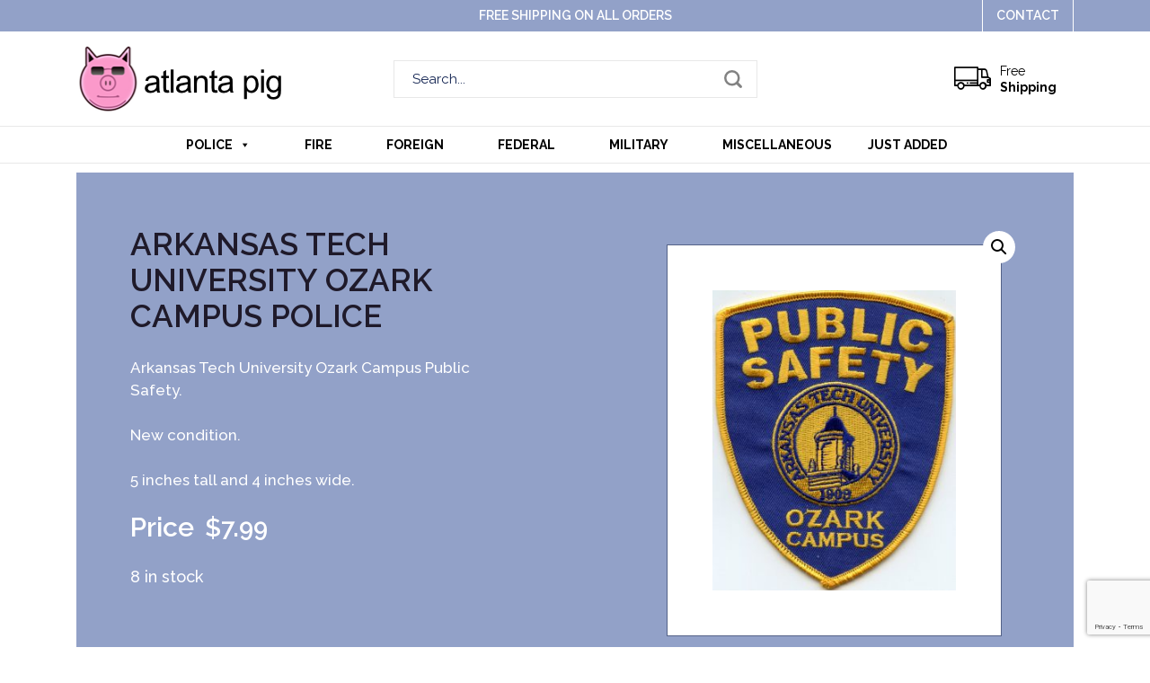

--- FILE ---
content_type: text/html; charset=UTF-8
request_url: https://atlantapig.com/product/arkansas-tech-university-ozark-campus-police/
body_size: 13548
content:
<!doctype html>
<html lang="en-US">
<head>
	<meta charset="UTF-8" />
	<meta name="viewport" content="width=device-width, initial-scale=1" />
	<link rel="profile" href="https://gmpg.org/xfn/11" />

	<link rel="shortcut icon" type="image/x-icon" href="https://atlantapig.com/wp-content/themes/atlanta/images/favicon.ico">
		
	<link rel="stylesheet" href="https://use.fontawesome.com/releases/v5.8.1/css/all.css" integrity="sha384-50oBUHEmvpQ+1lW4y57PTFmhCaXp0ML5d60M1M7uH2+nqUivzIebhndOJK28anvf" crossorigin="anonymous">

	<link rel="stylesheet" type="text/css" href="https://atlantapig.com/wp-content/themes/atlanta/css/bootstrap.min.css">
	<link rel="stylesheet" type="text/css" href="https://atlantapig.com/wp-content/themes/atlanta/css/jquery.notifIt.css">
	<link href="https://fonts.googleapis.com/css?family=Raleway:300,400,500,600,700,900&display=swap" rel="stylesheet">
	<meta name='robots' content='index, follow, max-image-preview:large, max-snippet:-1, max-video-preview:-1' />

	<!-- This site is optimized with the Yoast SEO plugin v25.6 - https://yoast.com/wordpress/plugins/seo/ -->
	<title>Arkansas Tech University Ozark Campus Police - Atlanta Pig</title>
	<meta name="description" content="Arkansas Tech University Ozark Campus Public Safety patch. Police patch. Arkansas Police patches. University police patches. Atlanta Pig." />
	<link rel="canonical" href="https://atlantapig.com/product/arkansas-tech-university-ozark-campus-police/" />
	<meta property="og:locale" content="en_US" />
	<meta property="og:type" content="article" />
	<meta property="og:title" content="Arkansas Tech University Ozark Campus Police - Atlanta Pig" />
	<meta property="og:description" content="Arkansas Tech University Ozark Campus Public Safety patch. Police patch. Arkansas Police patches. University police patches. Atlanta Pig." />
	<meta property="og:url" content="https://atlantapig.com/product/arkansas-tech-university-ozark-campus-police/" />
	<meta property="og:site_name" content="Atlanta Pig" />
	<meta property="article:modified_time" content="2021-10-04T01:57:58+00:00" />
	<meta property="og:image" content="https://atlantapig.com/wp-content/uploads/2019/11/AR-Arkansas-Tech-University-Ozark-Campus001.jpg" />
	<meta property="og:image:width" content="1213" />
	<meta property="og:image:height" content="1495" />
	<meta property="og:image:type" content="image/jpeg" />
	<meta name="twitter:card" content="summary_large_image" />
	<script type="application/ld+json" class="yoast-schema-graph">{"@context":"https://schema.org","@graph":[{"@type":"WebPage","@id":"https://atlantapig.com/product/arkansas-tech-university-ozark-campus-police/","url":"https://atlantapig.com/product/arkansas-tech-university-ozark-campus-police/","name":"Arkansas Tech University Ozark Campus Police - Atlanta Pig","isPartOf":{"@id":"https://atlantapig.com/#website"},"primaryImageOfPage":{"@id":"https://atlantapig.com/product/arkansas-tech-university-ozark-campus-police/#primaryimage"},"image":{"@id":"https://atlantapig.com/product/arkansas-tech-university-ozark-campus-police/#primaryimage"},"thumbnailUrl":"https://atlantapig.com/wp-content/uploads/2019/11/AR-Arkansas-Tech-University-Ozark-Campus001.jpg","datePublished":"2019-11-29T00:28:39+00:00","dateModified":"2021-10-04T01:57:58+00:00","description":"Arkansas Tech University Ozark Campus Public Safety patch. Police patch. Arkansas Police patches. University police patches. Atlanta Pig.","breadcrumb":{"@id":"https://atlantapig.com/product/arkansas-tech-university-ozark-campus-police/#breadcrumb"},"inLanguage":"en-US","potentialAction":[{"@type":"ReadAction","target":["https://atlantapig.com/product/arkansas-tech-university-ozark-campus-police/"]}]},{"@type":"ImageObject","inLanguage":"en-US","@id":"https://atlantapig.com/product/arkansas-tech-university-ozark-campus-police/#primaryimage","url":"https://atlantapig.com/wp-content/uploads/2019/11/AR-Arkansas-Tech-University-Ozark-Campus001.jpg","contentUrl":"https://atlantapig.com/wp-content/uploads/2019/11/AR-Arkansas-Tech-University-Ozark-Campus001.jpg","width":1213,"height":1495},{"@type":"BreadcrumbList","@id":"https://atlantapig.com/product/arkansas-tech-university-ozark-campus-police/#breadcrumb","itemListElement":[{"@type":"ListItem","position":1,"name":"Home","item":"https://atlantapig.com/"},{"@type":"ListItem","position":2,"name":"Shop","item":"https://atlantapig.com/shop/"},{"@type":"ListItem","position":3,"name":"Arkansas Tech University Ozark Campus Police"}]},{"@type":"WebSite","@id":"https://atlantapig.com/#website","url":"https://atlantapig.com/","name":"Atlanta Pig","description":"Police and Fire Patches","potentialAction":[{"@type":"SearchAction","target":{"@type":"EntryPoint","urlTemplate":"https://atlantapig.com/?s={search_term_string}"},"query-input":{"@type":"PropertyValueSpecification","valueRequired":true,"valueName":"search_term_string"}}],"inLanguage":"en-US"}]}</script>
	<!-- / Yoast SEO plugin. -->


<link rel="alternate" type="application/rss+xml" title="Atlanta Pig &raquo; Feed" href="https://atlantapig.com/feed/" />
<link rel="alternate" type="application/rss+xml" title="Atlanta Pig &raquo; Comments Feed" href="https://atlantapig.com/comments/feed/" />
<link rel="alternate" type="application/rss+xml" title="Atlanta Pig &raquo; Arkansas Tech University Ozark Campus Police Comments Feed" href="https://atlantapig.com/product/arkansas-tech-university-ozark-campus-police/feed/" />
		<!-- This site uses the Google Analytics by MonsterInsights plugin v9.11.1 - Using Analytics tracking - https://www.monsterinsights.com/ -->
		<!-- Note: MonsterInsights is not currently configured on this site. The site owner needs to authenticate with Google Analytics in the MonsterInsights settings panel. -->
					<!-- No tracking code set -->
				<!-- / Google Analytics by MonsterInsights -->
		<script type="text/javascript">
/* <![CDATA[ */
window._wpemojiSettings = {"baseUrl":"https:\/\/s.w.org\/images\/core\/emoji\/15.0.3\/72x72\/","ext":".png","svgUrl":"https:\/\/s.w.org\/images\/core\/emoji\/15.0.3\/svg\/","svgExt":".svg","source":{"concatemoji":"https:\/\/atlantapig.com\/wp-includes\/js\/wp-emoji-release.min.js?ver=6.6.4"}};
/*! This file is auto-generated */
!function(i,n){var o,s,e;function c(e){try{var t={supportTests:e,timestamp:(new Date).valueOf()};sessionStorage.setItem(o,JSON.stringify(t))}catch(e){}}function p(e,t,n){e.clearRect(0,0,e.canvas.width,e.canvas.height),e.fillText(t,0,0);var t=new Uint32Array(e.getImageData(0,0,e.canvas.width,e.canvas.height).data),r=(e.clearRect(0,0,e.canvas.width,e.canvas.height),e.fillText(n,0,0),new Uint32Array(e.getImageData(0,0,e.canvas.width,e.canvas.height).data));return t.every(function(e,t){return e===r[t]})}function u(e,t,n){switch(t){case"flag":return n(e,"\ud83c\udff3\ufe0f\u200d\u26a7\ufe0f","\ud83c\udff3\ufe0f\u200b\u26a7\ufe0f")?!1:!n(e,"\ud83c\uddfa\ud83c\uddf3","\ud83c\uddfa\u200b\ud83c\uddf3")&&!n(e,"\ud83c\udff4\udb40\udc67\udb40\udc62\udb40\udc65\udb40\udc6e\udb40\udc67\udb40\udc7f","\ud83c\udff4\u200b\udb40\udc67\u200b\udb40\udc62\u200b\udb40\udc65\u200b\udb40\udc6e\u200b\udb40\udc67\u200b\udb40\udc7f");case"emoji":return!n(e,"\ud83d\udc26\u200d\u2b1b","\ud83d\udc26\u200b\u2b1b")}return!1}function f(e,t,n){var r="undefined"!=typeof WorkerGlobalScope&&self instanceof WorkerGlobalScope?new OffscreenCanvas(300,150):i.createElement("canvas"),a=r.getContext("2d",{willReadFrequently:!0}),o=(a.textBaseline="top",a.font="600 32px Arial",{});return e.forEach(function(e){o[e]=t(a,e,n)}),o}function t(e){var t=i.createElement("script");t.src=e,t.defer=!0,i.head.appendChild(t)}"undefined"!=typeof Promise&&(o="wpEmojiSettingsSupports",s=["flag","emoji"],n.supports={everything:!0,everythingExceptFlag:!0},e=new Promise(function(e){i.addEventListener("DOMContentLoaded",e,{once:!0})}),new Promise(function(t){var n=function(){try{var e=JSON.parse(sessionStorage.getItem(o));if("object"==typeof e&&"number"==typeof e.timestamp&&(new Date).valueOf()<e.timestamp+604800&&"object"==typeof e.supportTests)return e.supportTests}catch(e){}return null}();if(!n){if("undefined"!=typeof Worker&&"undefined"!=typeof OffscreenCanvas&&"undefined"!=typeof URL&&URL.createObjectURL&&"undefined"!=typeof Blob)try{var e="postMessage("+f.toString()+"("+[JSON.stringify(s),u.toString(),p.toString()].join(",")+"));",r=new Blob([e],{type:"text/javascript"}),a=new Worker(URL.createObjectURL(r),{name:"wpTestEmojiSupports"});return void(a.onmessage=function(e){c(n=e.data),a.terminate(),t(n)})}catch(e){}c(n=f(s,u,p))}t(n)}).then(function(e){for(var t in e)n.supports[t]=e[t],n.supports.everything=n.supports.everything&&n.supports[t],"flag"!==t&&(n.supports.everythingExceptFlag=n.supports.everythingExceptFlag&&n.supports[t]);n.supports.everythingExceptFlag=n.supports.everythingExceptFlag&&!n.supports.flag,n.DOMReady=!1,n.readyCallback=function(){n.DOMReady=!0}}).then(function(){return e}).then(function(){var e;n.supports.everything||(n.readyCallback(),(e=n.source||{}).concatemoji?t(e.concatemoji):e.wpemoji&&e.twemoji&&(t(e.twemoji),t(e.wpemoji)))}))}((window,document),window._wpemojiSettings);
/* ]]> */
</script>
<style id='wp-emoji-styles-inline-css' type='text/css'>

	img.wp-smiley, img.emoji {
		display: inline !important;
		border: none !important;
		box-shadow: none !important;
		height: 1em !important;
		width: 1em !important;
		margin: 0 0.07em !important;
		vertical-align: -0.1em !important;
		background: none !important;
		padding: 0 !important;
	}
</style>
<link rel='stylesheet' id='wp-block-library-css' href='https://atlantapig.com/wp-includes/css/dist/block-library/style.min.css?ver=6.6.4' type='text/css' media='all' />
<style id='wp-block-library-theme-inline-css' type='text/css'>
.wp-block-audio :where(figcaption){color:#555;font-size:13px;text-align:center}.is-dark-theme .wp-block-audio :where(figcaption){color:#ffffffa6}.wp-block-audio{margin:0 0 1em}.wp-block-code{border:1px solid #ccc;border-radius:4px;font-family:Menlo,Consolas,monaco,monospace;padding:.8em 1em}.wp-block-embed :where(figcaption){color:#555;font-size:13px;text-align:center}.is-dark-theme .wp-block-embed :where(figcaption){color:#ffffffa6}.wp-block-embed{margin:0 0 1em}.blocks-gallery-caption{color:#555;font-size:13px;text-align:center}.is-dark-theme .blocks-gallery-caption{color:#ffffffa6}:root :where(.wp-block-image figcaption){color:#555;font-size:13px;text-align:center}.is-dark-theme :root :where(.wp-block-image figcaption){color:#ffffffa6}.wp-block-image{margin:0 0 1em}.wp-block-pullquote{border-bottom:4px solid;border-top:4px solid;color:currentColor;margin-bottom:1.75em}.wp-block-pullquote cite,.wp-block-pullquote footer,.wp-block-pullquote__citation{color:currentColor;font-size:.8125em;font-style:normal;text-transform:uppercase}.wp-block-quote{border-left:.25em solid;margin:0 0 1.75em;padding-left:1em}.wp-block-quote cite,.wp-block-quote footer{color:currentColor;font-size:.8125em;font-style:normal;position:relative}.wp-block-quote.has-text-align-right{border-left:none;border-right:.25em solid;padding-left:0;padding-right:1em}.wp-block-quote.has-text-align-center{border:none;padding-left:0}.wp-block-quote.is-large,.wp-block-quote.is-style-large,.wp-block-quote.is-style-plain{border:none}.wp-block-search .wp-block-search__label{font-weight:700}.wp-block-search__button{border:1px solid #ccc;padding:.375em .625em}:where(.wp-block-group.has-background){padding:1.25em 2.375em}.wp-block-separator.has-css-opacity{opacity:.4}.wp-block-separator{border:none;border-bottom:2px solid;margin-left:auto;margin-right:auto}.wp-block-separator.has-alpha-channel-opacity{opacity:1}.wp-block-separator:not(.is-style-wide):not(.is-style-dots){width:100px}.wp-block-separator.has-background:not(.is-style-dots){border-bottom:none;height:1px}.wp-block-separator.has-background:not(.is-style-wide):not(.is-style-dots){height:2px}.wp-block-table{margin:0 0 1em}.wp-block-table td,.wp-block-table th{word-break:normal}.wp-block-table :where(figcaption){color:#555;font-size:13px;text-align:center}.is-dark-theme .wp-block-table :where(figcaption){color:#ffffffa6}.wp-block-video :where(figcaption){color:#555;font-size:13px;text-align:center}.is-dark-theme .wp-block-video :where(figcaption){color:#ffffffa6}.wp-block-video{margin:0 0 1em}:root :where(.wp-block-template-part.has-background){margin-bottom:0;margin-top:0;padding:1.25em 2.375em}
</style>
<style id='classic-theme-styles-inline-css' type='text/css'>
/*! This file is auto-generated */
.wp-block-button__link{color:#fff;background-color:#32373c;border-radius:9999px;box-shadow:none;text-decoration:none;padding:calc(.667em + 2px) calc(1.333em + 2px);font-size:1.125em}.wp-block-file__button{background:#32373c;color:#fff;text-decoration:none}
</style>
<style id='global-styles-inline-css' type='text/css'>
:root{--wp--preset--aspect-ratio--square: 1;--wp--preset--aspect-ratio--4-3: 4/3;--wp--preset--aspect-ratio--3-4: 3/4;--wp--preset--aspect-ratio--3-2: 3/2;--wp--preset--aspect-ratio--2-3: 2/3;--wp--preset--aspect-ratio--16-9: 16/9;--wp--preset--aspect-ratio--9-16: 9/16;--wp--preset--color--black: #000000;--wp--preset--color--cyan-bluish-gray: #abb8c3;--wp--preset--color--white: #FFF;--wp--preset--color--pale-pink: #f78da7;--wp--preset--color--vivid-red: #cf2e2e;--wp--preset--color--luminous-vivid-orange: #ff6900;--wp--preset--color--luminous-vivid-amber: #fcb900;--wp--preset--color--light-green-cyan: #7bdcb5;--wp--preset--color--vivid-green-cyan: #00d084;--wp--preset--color--pale-cyan-blue: #8ed1fc;--wp--preset--color--vivid-cyan-blue: #0693e3;--wp--preset--color--vivid-purple: #9b51e0;--wp--preset--color--primary: #0073a8;--wp--preset--color--secondary: #005075;--wp--preset--color--dark-gray: #111;--wp--preset--color--light-gray: #767676;--wp--preset--gradient--vivid-cyan-blue-to-vivid-purple: linear-gradient(135deg,rgba(6,147,227,1) 0%,rgb(155,81,224) 100%);--wp--preset--gradient--light-green-cyan-to-vivid-green-cyan: linear-gradient(135deg,rgb(122,220,180) 0%,rgb(0,208,130) 100%);--wp--preset--gradient--luminous-vivid-amber-to-luminous-vivid-orange: linear-gradient(135deg,rgba(252,185,0,1) 0%,rgba(255,105,0,1) 100%);--wp--preset--gradient--luminous-vivid-orange-to-vivid-red: linear-gradient(135deg,rgba(255,105,0,1) 0%,rgb(207,46,46) 100%);--wp--preset--gradient--very-light-gray-to-cyan-bluish-gray: linear-gradient(135deg,rgb(238,238,238) 0%,rgb(169,184,195) 100%);--wp--preset--gradient--cool-to-warm-spectrum: linear-gradient(135deg,rgb(74,234,220) 0%,rgb(151,120,209) 20%,rgb(207,42,186) 40%,rgb(238,44,130) 60%,rgb(251,105,98) 80%,rgb(254,248,76) 100%);--wp--preset--gradient--blush-light-purple: linear-gradient(135deg,rgb(255,206,236) 0%,rgb(152,150,240) 100%);--wp--preset--gradient--blush-bordeaux: linear-gradient(135deg,rgb(254,205,165) 0%,rgb(254,45,45) 50%,rgb(107,0,62) 100%);--wp--preset--gradient--luminous-dusk: linear-gradient(135deg,rgb(255,203,112) 0%,rgb(199,81,192) 50%,rgb(65,88,208) 100%);--wp--preset--gradient--pale-ocean: linear-gradient(135deg,rgb(255,245,203) 0%,rgb(182,227,212) 50%,rgb(51,167,181) 100%);--wp--preset--gradient--electric-grass: linear-gradient(135deg,rgb(202,248,128) 0%,rgb(113,206,126) 100%);--wp--preset--gradient--midnight: linear-gradient(135deg,rgb(2,3,129) 0%,rgb(40,116,252) 100%);--wp--preset--font-size--small: 19.5px;--wp--preset--font-size--medium: 20px;--wp--preset--font-size--large: 36.5px;--wp--preset--font-size--x-large: 42px;--wp--preset--font-size--normal: 22px;--wp--preset--font-size--huge: 49.5px;--wp--preset--spacing--20: 0.44rem;--wp--preset--spacing--30: 0.67rem;--wp--preset--spacing--40: 1rem;--wp--preset--spacing--50: 1.5rem;--wp--preset--spacing--60: 2.25rem;--wp--preset--spacing--70: 3.38rem;--wp--preset--spacing--80: 5.06rem;--wp--preset--shadow--natural: 6px 6px 9px rgba(0, 0, 0, 0.2);--wp--preset--shadow--deep: 12px 12px 50px rgba(0, 0, 0, 0.4);--wp--preset--shadow--sharp: 6px 6px 0px rgba(0, 0, 0, 0.2);--wp--preset--shadow--outlined: 6px 6px 0px -3px rgba(255, 255, 255, 1), 6px 6px rgba(0, 0, 0, 1);--wp--preset--shadow--crisp: 6px 6px 0px rgba(0, 0, 0, 1);}:where(.is-layout-flex){gap: 0.5em;}:where(.is-layout-grid){gap: 0.5em;}body .is-layout-flex{display: flex;}.is-layout-flex{flex-wrap: wrap;align-items: center;}.is-layout-flex > :is(*, div){margin: 0;}body .is-layout-grid{display: grid;}.is-layout-grid > :is(*, div){margin: 0;}:where(.wp-block-columns.is-layout-flex){gap: 2em;}:where(.wp-block-columns.is-layout-grid){gap: 2em;}:where(.wp-block-post-template.is-layout-flex){gap: 1.25em;}:where(.wp-block-post-template.is-layout-grid){gap: 1.25em;}.has-black-color{color: var(--wp--preset--color--black) !important;}.has-cyan-bluish-gray-color{color: var(--wp--preset--color--cyan-bluish-gray) !important;}.has-white-color{color: var(--wp--preset--color--white) !important;}.has-pale-pink-color{color: var(--wp--preset--color--pale-pink) !important;}.has-vivid-red-color{color: var(--wp--preset--color--vivid-red) !important;}.has-luminous-vivid-orange-color{color: var(--wp--preset--color--luminous-vivid-orange) !important;}.has-luminous-vivid-amber-color{color: var(--wp--preset--color--luminous-vivid-amber) !important;}.has-light-green-cyan-color{color: var(--wp--preset--color--light-green-cyan) !important;}.has-vivid-green-cyan-color{color: var(--wp--preset--color--vivid-green-cyan) !important;}.has-pale-cyan-blue-color{color: var(--wp--preset--color--pale-cyan-blue) !important;}.has-vivid-cyan-blue-color{color: var(--wp--preset--color--vivid-cyan-blue) !important;}.has-vivid-purple-color{color: var(--wp--preset--color--vivid-purple) !important;}.has-black-background-color{background-color: var(--wp--preset--color--black) !important;}.has-cyan-bluish-gray-background-color{background-color: var(--wp--preset--color--cyan-bluish-gray) !important;}.has-white-background-color{background-color: var(--wp--preset--color--white) !important;}.has-pale-pink-background-color{background-color: var(--wp--preset--color--pale-pink) !important;}.has-vivid-red-background-color{background-color: var(--wp--preset--color--vivid-red) !important;}.has-luminous-vivid-orange-background-color{background-color: var(--wp--preset--color--luminous-vivid-orange) !important;}.has-luminous-vivid-amber-background-color{background-color: var(--wp--preset--color--luminous-vivid-amber) !important;}.has-light-green-cyan-background-color{background-color: var(--wp--preset--color--light-green-cyan) !important;}.has-vivid-green-cyan-background-color{background-color: var(--wp--preset--color--vivid-green-cyan) !important;}.has-pale-cyan-blue-background-color{background-color: var(--wp--preset--color--pale-cyan-blue) !important;}.has-vivid-cyan-blue-background-color{background-color: var(--wp--preset--color--vivid-cyan-blue) !important;}.has-vivid-purple-background-color{background-color: var(--wp--preset--color--vivid-purple) !important;}.has-black-border-color{border-color: var(--wp--preset--color--black) !important;}.has-cyan-bluish-gray-border-color{border-color: var(--wp--preset--color--cyan-bluish-gray) !important;}.has-white-border-color{border-color: var(--wp--preset--color--white) !important;}.has-pale-pink-border-color{border-color: var(--wp--preset--color--pale-pink) !important;}.has-vivid-red-border-color{border-color: var(--wp--preset--color--vivid-red) !important;}.has-luminous-vivid-orange-border-color{border-color: var(--wp--preset--color--luminous-vivid-orange) !important;}.has-luminous-vivid-amber-border-color{border-color: var(--wp--preset--color--luminous-vivid-amber) !important;}.has-light-green-cyan-border-color{border-color: var(--wp--preset--color--light-green-cyan) !important;}.has-vivid-green-cyan-border-color{border-color: var(--wp--preset--color--vivid-green-cyan) !important;}.has-pale-cyan-blue-border-color{border-color: var(--wp--preset--color--pale-cyan-blue) !important;}.has-vivid-cyan-blue-border-color{border-color: var(--wp--preset--color--vivid-cyan-blue) !important;}.has-vivid-purple-border-color{border-color: var(--wp--preset--color--vivid-purple) !important;}.has-vivid-cyan-blue-to-vivid-purple-gradient-background{background: var(--wp--preset--gradient--vivid-cyan-blue-to-vivid-purple) !important;}.has-light-green-cyan-to-vivid-green-cyan-gradient-background{background: var(--wp--preset--gradient--light-green-cyan-to-vivid-green-cyan) !important;}.has-luminous-vivid-amber-to-luminous-vivid-orange-gradient-background{background: var(--wp--preset--gradient--luminous-vivid-amber-to-luminous-vivid-orange) !important;}.has-luminous-vivid-orange-to-vivid-red-gradient-background{background: var(--wp--preset--gradient--luminous-vivid-orange-to-vivid-red) !important;}.has-very-light-gray-to-cyan-bluish-gray-gradient-background{background: var(--wp--preset--gradient--very-light-gray-to-cyan-bluish-gray) !important;}.has-cool-to-warm-spectrum-gradient-background{background: var(--wp--preset--gradient--cool-to-warm-spectrum) !important;}.has-blush-light-purple-gradient-background{background: var(--wp--preset--gradient--blush-light-purple) !important;}.has-blush-bordeaux-gradient-background{background: var(--wp--preset--gradient--blush-bordeaux) !important;}.has-luminous-dusk-gradient-background{background: var(--wp--preset--gradient--luminous-dusk) !important;}.has-pale-ocean-gradient-background{background: var(--wp--preset--gradient--pale-ocean) !important;}.has-electric-grass-gradient-background{background: var(--wp--preset--gradient--electric-grass) !important;}.has-midnight-gradient-background{background: var(--wp--preset--gradient--midnight) !important;}.has-small-font-size{font-size: var(--wp--preset--font-size--small) !important;}.has-medium-font-size{font-size: var(--wp--preset--font-size--medium) !important;}.has-large-font-size{font-size: var(--wp--preset--font-size--large) !important;}.has-x-large-font-size{font-size: var(--wp--preset--font-size--x-large) !important;}
:where(.wp-block-post-template.is-layout-flex){gap: 1.25em;}:where(.wp-block-post-template.is-layout-grid){gap: 1.25em;}
:where(.wp-block-columns.is-layout-flex){gap: 2em;}:where(.wp-block-columns.is-layout-grid){gap: 2em;}
:root :where(.wp-block-pullquote){font-size: 1.5em;line-height: 1.6;}
</style>
<link rel='stylesheet' id='contact-form-7-css' href='https://atlantapig.com/wp-content/plugins/contact-form-7/includes/css/styles.css?ver=6.0.6' type='text/css' media='all' />
<link rel='stylesheet' id='photoswipe-css' href='https://atlantapig.com/wp-content/plugins/woocommerce/assets/css/photoswipe/photoswipe.min.css?ver=9.8.6' type='text/css' media='all' />
<link rel='stylesheet' id='photoswipe-default-skin-css' href='https://atlantapig.com/wp-content/plugins/woocommerce/assets/css/photoswipe/default-skin/default-skin.min.css?ver=9.8.6' type='text/css' media='all' />
<link rel='stylesheet' id='woocommerce-layout-css' href='https://atlantapig.com/wp-content/plugins/woocommerce/assets/css/woocommerce-layout.css?ver=9.8.6' type='text/css' media='all' />
<link rel='stylesheet' id='woocommerce-smallscreen-css' href='https://atlantapig.com/wp-content/plugins/woocommerce/assets/css/woocommerce-smallscreen.css?ver=9.8.6' type='text/css' media='only screen and (max-width: 768px)' />
<link rel='stylesheet' id='woocommerce-general-css' href='https://atlantapig.com/wp-content/plugins/woocommerce/assets/css/woocommerce.css?ver=9.8.6' type='text/css' media='all' />
<style id='woocommerce-inline-inline-css' type='text/css'>
.woocommerce form .form-row .required { visibility: visible; }
</style>
<link rel='stylesheet' id='megamenu-css' href='https://atlantapig.com/wp-content/uploads/maxmegamenu/style.css?ver=945198' type='text/css' media='all' />
<link rel='stylesheet' id='dashicons-css' href='https://atlantapig.com/wp-includes/css/dashicons.min.css?ver=6.6.4' type='text/css' media='all' />
<link rel='stylesheet' id='brands-styles-css' href='https://atlantapig.com/wp-content/plugins/woocommerce/assets/css/brands.css?ver=9.8.6' type='text/css' media='all' />
<link rel='stylesheet' id='twentynineteen-style-css' href='https://atlantapig.com/wp-content/themes/atlanta/style.css?ver=6.6.4' type='text/css' media='all' />
<link rel='stylesheet' id='twentynineteen-print-style-css' href='https://atlantapig.com/wp-content/themes/atlanta/print.css?ver=6.6.4' type='text/css' media='print' />
<script type="text/javascript" src="https://atlantapig.com/wp-includes/js/jquery/jquery.min.js?ver=3.7.1" id="jquery-core-js"></script>
<script type="text/javascript" src="https://atlantapig.com/wp-includes/js/jquery/jquery-migrate.min.js?ver=3.4.1" id="jquery-migrate-js"></script>
<script type="text/javascript" src="https://atlantapig.com/wp-content/plugins/woocommerce/assets/js/jquery-blockui/jquery.blockUI.min.js?ver=2.7.0-wc.9.8.6" id="jquery-blockui-js" defer="defer" data-wp-strategy="defer"></script>
<script type="text/javascript" id="wc-add-to-cart-js-extra">
/* <![CDATA[ */
var wc_add_to_cart_params = {"ajax_url":"\/wp-admin\/admin-ajax.php","wc_ajax_url":"\/?wc-ajax=%%endpoint%%","i18n_view_cart":"View cart","cart_url":"https:\/\/atlantapig.com\/cart\/","is_cart":"","cart_redirect_after_add":"no"};
/* ]]> */
</script>
<script type="text/javascript" src="https://atlantapig.com/wp-content/plugins/woocommerce/assets/js/frontend/add-to-cart.min.js?ver=9.8.6" id="wc-add-to-cart-js" defer="defer" data-wp-strategy="defer"></script>
<script type="text/javascript" src="https://atlantapig.com/wp-content/plugins/woocommerce/assets/js/zoom/jquery.zoom.min.js?ver=1.7.21-wc.9.8.6" id="zoom-js" defer="defer" data-wp-strategy="defer"></script>
<script type="text/javascript" src="https://atlantapig.com/wp-content/plugins/woocommerce/assets/js/flexslider/jquery.flexslider.min.js?ver=2.7.2-wc.9.8.6" id="flexslider-js" defer="defer" data-wp-strategy="defer"></script>
<script type="text/javascript" src="https://atlantapig.com/wp-content/plugins/woocommerce/assets/js/photoswipe/photoswipe.min.js?ver=4.1.1-wc.9.8.6" id="photoswipe-js" defer="defer" data-wp-strategy="defer"></script>
<script type="text/javascript" src="https://atlantapig.com/wp-content/plugins/woocommerce/assets/js/photoswipe/photoswipe-ui-default.min.js?ver=4.1.1-wc.9.8.6" id="photoswipe-ui-default-js" defer="defer" data-wp-strategy="defer"></script>
<script type="text/javascript" id="wc-single-product-js-extra">
/* <![CDATA[ */
var wc_single_product_params = {"i18n_required_rating_text":"Please select a rating","i18n_rating_options":["1 of 5 stars","2 of 5 stars","3 of 5 stars","4 of 5 stars","5 of 5 stars"],"i18n_product_gallery_trigger_text":"View full-screen image gallery","review_rating_required":"yes","flexslider":{"rtl":false,"animation":"slide","smoothHeight":true,"directionNav":false,"controlNav":"thumbnails","slideshow":false,"animationSpeed":500,"animationLoop":false,"allowOneSlide":false},"zoom_enabled":"1","zoom_options":[],"photoswipe_enabled":"1","photoswipe_options":{"shareEl":false,"closeOnScroll":false,"history":false,"hideAnimationDuration":0,"showAnimationDuration":0},"flexslider_enabled":"1"};
/* ]]> */
</script>
<script type="text/javascript" src="https://atlantapig.com/wp-content/plugins/woocommerce/assets/js/frontend/single-product.min.js?ver=9.8.6" id="wc-single-product-js" defer="defer" data-wp-strategy="defer"></script>
<script type="text/javascript" src="https://atlantapig.com/wp-content/plugins/woocommerce/assets/js/js-cookie/js.cookie.min.js?ver=2.1.4-wc.9.8.6" id="js-cookie-js" defer="defer" data-wp-strategy="defer"></script>
<script type="text/javascript" id="woocommerce-js-extra">
/* <![CDATA[ */
var woocommerce_params = {"ajax_url":"\/wp-admin\/admin-ajax.php","wc_ajax_url":"\/?wc-ajax=%%endpoint%%","i18n_password_show":"Show password","i18n_password_hide":"Hide password"};
/* ]]> */
</script>
<script type="text/javascript" src="https://atlantapig.com/wp-content/plugins/woocommerce/assets/js/frontend/woocommerce.min.js?ver=9.8.6" id="woocommerce-js" defer="defer" data-wp-strategy="defer"></script>
<link rel="https://api.w.org/" href="https://atlantapig.com/wp-json/" /><link rel="alternate" title="JSON" type="application/json" href="https://atlantapig.com/wp-json/wp/v2/product/1035" /><link rel="EditURI" type="application/rsd+xml" title="RSD" href="https://atlantapig.com/xmlrpc.php?rsd" />
<meta name="generator" content="WordPress 6.6.4" />
<meta name="generator" content="WooCommerce 9.8.6" />
<link rel='shortlink' href='https://atlantapig.com/?p=1035' />
<link rel="alternate" title="oEmbed (JSON)" type="application/json+oembed" href="https://atlantapig.com/wp-json/oembed/1.0/embed?url=https%3A%2F%2Fatlantapig.com%2Fproduct%2Farkansas-tech-university-ozark-campus-police%2F" />
<link rel="alternate" title="oEmbed (XML)" type="text/xml+oembed" href="https://atlantapig.com/wp-json/oembed/1.0/embed?url=https%3A%2F%2Fatlantapig.com%2Fproduct%2Farkansas-tech-university-ozark-campus-police%2F&#038;format=xml" />
	<noscript><style>.woocommerce-product-gallery{ opacity: 1 !important; }</style></noscript>
	<style type="text/css">.recentcomments a{display:inline !important;padding:0 !important;margin:0 !important;}</style><link rel="icon" href="https://atlantapig.com/wp-content/uploads/2019/09/atlantapig.jpg" sizes="32x32" />
<link rel="icon" href="https://atlantapig.com/wp-content/uploads/2019/09/atlantapig.jpg" sizes="192x192" />
<link rel="apple-touch-icon" href="https://atlantapig.com/wp-content/uploads/2019/09/atlantapig.jpg" />
<meta name="msapplication-TileImage" content="https://atlantapig.com/wp-content/uploads/2019/09/atlantapig.jpg" />
		<style type="text/css" id="wp-custom-css">
			.screen-reader-text {
    display: none;
}
.woocommerce .col2-set .col-1, .woocommerce-page .col2-set .col-1 {
    float: left;
    width: 48%;
    max-width: 48%;
}
.woocommerce .col2-set .col-2,.woocommerce-page .col2-set .col-2 {
    float: right;
    width: 48%;
    max-width: 48%;
}
div#customer_details {
    margin-left: -15px;
    margin-right: -15px;
    margin-bottom: 40px;
}

@media only screen and (max-width: 767px) {
.mega-hide-on-mobile.mega-menu-item-374{
	display: block !important;
}
	
div#customer_details {
    margin-left: 0;
    margin-right: 0;
}
.woocommerce .col2-set .col-1, .woocommerce-page .col2-set .col-1 {
    width: 100%;
    max-width: 100%;
    float: none;
    padding: 0;
}
.woocommerce .col2-set .col-2, .woocommerce-page .col2-set .col-2 {
    width: 100%;
    max-width: 100%;
    float: none;
    padding: 20px 0 0;
}
}
		</style>
		<style type="text/css">/** Mega Menu CSS: fs **/</style>
</head>
<body class="product-template-default single single-product postid-1035 wp-embed-responsive theme-atlanta woocommerce woocommerce-page woocommerce-no-js mega-menu-header singular image-filters-enabled neat-stuff">
	<div class="headerSection">
		<div class="topHeader">
			<div class="container">
				<div class="topText"><p>Free Shipping on All Orders</p></div>
				<div class="topBtn"><span><a href="https://atlantapig.com/contact/">Contact</a></span></div>
			</div>
		</div>
		<div class="headerLogo">
			<div class="container">
				<div class="row align-items-center">
					<div class="col-lg-3 col-md-4 col-xs-4">
						<div class="logo"><a href="http://atlantapig.com"><img src="https://atlantapig.com/wp-content/uploads/2019/10/logo.png" alt="Logo"></a></div>
					</div>
					<div class="col-lg-6 col-md-4 col-xs-4">
						<div class="topSearch">
							<form role="search" method="get" id="searchform" action="https://atlantapig.com/">
								<div class="search_inner">
									<input type="text" id="s" name="s" value="" placeholder="Search...">
									<input type="submit" value="Search" id="searchsubmit">
									<input type="hidden" name="post_type" value="product">
								</div>
							</form>
						</div>
					</div>
					<div class="col-lg-3 col-md-4 col-xs-4">
						<div class="proTopMenu">
							<ul>
								<li><i class="icon-shipping"></i><span><a href="" class="ship">Free <br><strong>Shipping</strong></a></span></li>
								<li>
								
								<a class="cart-contents" href="https://atlantapig.com/cart/" title="View your shopping cart">
								</a>
																</li>
							</ul>
						</div>
					</div>
				</div>
			</div>
		</div>
	</div>
	<div class="headerMenu">
		<div class="container">
			<nav class="navbar navbar-expand-md navbar-light nav-top">
				<div class="moblogo"><a href="http://atlantapig.com"><img src="https://atlantapig.com/wp-content/uploads/2019/10/logo.png" alt="Logo"></a></div>
				<div class="collapse1 navbar-collapse1 menuCenter" id="navbarsMenu">
					<div id="mega-menu-wrap-header" class="mega-menu-wrap"><div class="mega-menu-toggle"><div class="mega-toggle-blocks-left"></div><div class="mega-toggle-blocks-center"></div><div class="mega-toggle-blocks-right"><div class='mega-toggle-block mega-menu-toggle-block mega-toggle-block-1' id='mega-toggle-block-1' tabindex='0'><span class='mega-toggle-label' role='button' aria-expanded='false'><span class='mega-toggle-label-closed'>MENU</span><span class='mega-toggle-label-open'>MENU</span></span></div></div></div><ul id="mega-menu-header" class="mega-menu max-mega-menu mega-menu-horizontal mega-no-js" data-event="hover_intent" data-effect="fade_up" data-effect-speed="200" data-effect-mobile="disabled" data-effect-speed-mobile="0" data-mobile-force-width="false" data-second-click="go" data-document-click="collapse" data-vertical-behaviour="standard" data-breakpoint="767" data-unbind="true" data-mobile-state="collapse_all" data-mobile-direction="vertical" data-hover-intent-timeout="300" data-hover-intent-interval="100"><li class="mega-menu-item mega-menu-item-type-taxonomy mega-menu-item-object-product_cat mega-current-product-ancestor mega-menu-item-has-children mega-menu-megamenu mega-menu-grid mega-align-bottom-left mega-menu-grid mega-item-align-float-left mega-menu-item-172" id="mega-menu-item-172"><a class="mega-menu-link" href="https://atlantapig.com/product-category/police/" aria-expanded="false" tabindex="0">Police<span class="mega-indicator" aria-hidden="true"></span></a>
<ul class="mega-sub-menu" role='presentation'>
<li class="mega-menu-row" id="mega-menu-172-0">
	<ul class="mega-sub-menu" style='--columns:12' role='presentation'>
<li class="mega-menu-column mega-menu-columns-4-of-12" style="--columns:12; --span:4" id="mega-menu-172-0-0">
		<ul class="mega-sub-menu">
<li class="mega-menu-item mega-menu-item-type-taxonomy mega-menu-item-object-product_cat mega-menu-item-282" id="mega-menu-item-282"><a class="mega-menu-link" href="https://atlantapig.com/product-category/police/alabama/">Alabama</a></li><li class="mega-menu-item mega-menu-item-type-taxonomy mega-menu-item-object-product_cat mega-menu-item-283" id="mega-menu-item-283"><a class="mega-menu-link" href="https://atlantapig.com/product-category/police/alaska/">Alaska</a></li><li class="mega-menu-item mega-menu-item-type-taxonomy mega-menu-item-object-product_cat mega-menu-item-284" id="mega-menu-item-284"><a class="mega-menu-link" href="https://atlantapig.com/product-category/police/arizona/">Arizona</a></li><li class="mega-menu-item mega-menu-item-type-taxonomy mega-menu-item-object-product_cat mega-current-product-ancestor mega-current-menu-parent mega-current-product-parent mega-menu-item-339" id="mega-menu-item-339"><a class="mega-menu-link" href="https://atlantapig.com/product-category/police/arkansas/">Arkansas</a></li><li class="mega-menu-item mega-menu-item-type-taxonomy mega-menu-item-object-product_cat mega-menu-item-342" id="mega-menu-item-342"><a class="mega-menu-link" href="https://atlantapig.com/product-category/police/california/">California</a></li><li class="mega-menu-item mega-menu-item-type-taxonomy mega-menu-item-object-product_cat mega-menu-item-343" id="mega-menu-item-343"><a class="mega-menu-link" href="https://atlantapig.com/product-category/police/colorado/">Colorado</a></li><li class="mega-menu-item mega-menu-item-type-taxonomy mega-menu-item-object-product_cat mega-menu-item-344" id="mega-menu-item-344"><a class="mega-menu-link" href="https://atlantapig.com/product-category/police/connecticut/">Connecticut</a></li><li class="mega-menu-item mega-menu-item-type-taxonomy mega-menu-item-object-product_cat mega-menu-item-351" id="mega-menu-item-351"><a class="mega-menu-link" href="https://atlantapig.com/product-category/police/delaware/">Delaware</a></li><li class="mega-menu-item mega-menu-item-type-taxonomy mega-menu-item-object-product_cat mega-menu-item-352" id="mega-menu-item-352"><a class="mega-menu-link" href="https://atlantapig.com/product-category/police/florida/">Florida</a></li><li class="mega-menu-item mega-menu-item-type-taxonomy mega-menu-item-object-product_cat mega-menu-item-353" id="mega-menu-item-353"><a class="mega-menu-link" href="https://atlantapig.com/product-category/police/georgia/">Georgia</a></li><li class="mega-menu-item mega-menu-item-type-taxonomy mega-menu-item-object-product_cat mega-menu-item-359" id="mega-menu-item-359"><a class="mega-menu-link" href="https://atlantapig.com/product-category/police/hawaii/">Hawaii</a></li><li class="mega-menu-item mega-menu-item-type-taxonomy mega-menu-item-object-product_cat mega-menu-item-360" id="mega-menu-item-360"><a class="mega-menu-link" href="https://atlantapig.com/product-category/police/idaho/">Idaho</a></li><li class="mega-menu-item mega-menu-item-type-taxonomy mega-menu-item-object-product_cat mega-menu-item-2297" id="mega-menu-item-2297"><a class="mega-menu-link" href="https://atlantapig.com/product-category/police/illinois/">Illinois</a></li><li class="mega-menu-item mega-menu-item-type-taxonomy mega-menu-item-object-product_cat mega-menu-item-375" id="mega-menu-item-375"><a class="mega-menu-link" href="https://atlantapig.com/product-category/police/indiana/">Indiana</a></li><li class="mega-menu-item mega-menu-item-type-taxonomy mega-menu-item-object-product_cat mega-menu-item-378" id="mega-menu-item-378"><a class="mega-menu-link" href="https://atlantapig.com/product-category/police/lowa/">Iowa</a></li><li class="mega-menu-item mega-menu-item-type-taxonomy mega-menu-item-object-product_cat mega-menu-item-376" id="mega-menu-item-376"><a class="mega-menu-link" href="https://atlantapig.com/product-category/police/kansas/">Kansas</a></li><li class="mega-menu-item mega-menu-item-type-taxonomy mega-menu-item-object-product_cat mega-menu-item-377" id="mega-menu-item-377"><a class="mega-menu-link" href="https://atlantapig.com/product-category/police/kentucky/">Kentucky</a></li>		</ul>
</li><li class="mega-menu-column mega-menu-columns-4-of-12" style="--columns:12; --span:4" id="mega-menu-172-0-1">
		<ul class="mega-sub-menu">
<li class="mega-menu-item mega-menu-item-type-taxonomy mega-menu-item-object-product_cat mega-menu-item-285" id="mega-menu-item-285"><a class="mega-menu-link" href="https://atlantapig.com/product-category/police/louisiana/">Louisiana</a></li><li class="mega-menu-item mega-menu-item-type-taxonomy mega-menu-item-object-product_cat mega-menu-item-293" id="mega-menu-item-293"><a class="mega-menu-link" href="https://atlantapig.com/product-category/police/maine/">Maine</a></li><li class="mega-menu-item mega-menu-item-type-taxonomy mega-menu-item-object-product_cat mega-menu-item-294" id="mega-menu-item-294"><a class="mega-menu-link" href="https://atlantapig.com/product-category/police/maryland/">Maryland</a></li><li class="mega-menu-item mega-menu-item-type-taxonomy mega-menu-item-object-product_cat mega-menu-item-340" id="mega-menu-item-340"><a class="mega-menu-link" href="https://atlantapig.com/product-category/police/massachusetts/">Massachusetts</a></li><li class="mega-menu-item mega-menu-item-type-taxonomy mega-menu-item-object-product_cat mega-menu-item-345" id="mega-menu-item-345"><a class="mega-menu-link" href="https://atlantapig.com/product-category/police/michigan/">Michigan</a></li><li class="mega-menu-item mega-menu-item-type-taxonomy mega-menu-item-object-product_cat mega-menu-item-346" id="mega-menu-item-346"><a class="mega-menu-link" href="https://atlantapig.com/product-category/police/minnesota/">Minnesota</a></li><li class="mega-menu-item mega-menu-item-type-taxonomy mega-menu-item-object-product_cat mega-menu-item-347" id="mega-menu-item-347"><a class="mega-menu-link" href="https://atlantapig.com/product-category/police/mississippi/">Mississippi</a></li><li class="mega-menu-item mega-menu-item-type-taxonomy mega-menu-item-object-product_cat mega-menu-item-354" id="mega-menu-item-354"><a class="mega-menu-link" href="https://atlantapig.com/product-category/police/missouri/">Missouri</a></li><li class="mega-menu-item mega-menu-item-type-taxonomy mega-menu-item-object-product_cat mega-menu-item-355" id="mega-menu-item-355"><a class="mega-menu-link" href="https://atlantapig.com/product-category/police/montana/">Montana</a></li><li class="mega-menu-item mega-menu-item-type-taxonomy mega-menu-item-object-product_cat mega-menu-item-356" id="mega-menu-item-356"><a class="mega-menu-link" href="https://atlantapig.com/product-category/police/nebraska/">Nebraska</a></li><li class="mega-menu-item mega-menu-item-type-taxonomy mega-menu-item-object-product_cat mega-menu-item-362" id="mega-menu-item-362"><a class="mega-menu-link" href="https://atlantapig.com/product-category/police/nevada/">Nevada</a></li><li class="mega-menu-item mega-menu-item-type-taxonomy mega-menu-item-object-product_cat mega-menu-item-363" id="mega-menu-item-363"><a class="mega-menu-link" href="https://atlantapig.com/product-category/police/new-hampshire/">New Hampshire</a></li><li class="mega-menu-item mega-menu-item-type-taxonomy mega-menu-item-object-product_cat mega-menu-item-364" id="mega-menu-item-364"><a class="mega-menu-link" href="https://atlantapig.com/product-category/police/new-jersey/">New Jersey</a></li><li class="mega-menu-item mega-menu-item-type-taxonomy mega-menu-item-object-product_cat mega-menu-item-365" id="mega-menu-item-365"><a class="mega-menu-link" href="https://atlantapig.com/product-category/police/new-mexico/">New Mexico</a></li><li class="mega-menu-item mega-menu-item-type-taxonomy mega-menu-item-object-product_cat mega-menu-item-366" id="mega-menu-item-366"><a class="mega-menu-link" href="https://atlantapig.com/product-category/police/new-york/">New York</a></li><li class="mega-menu-item mega-menu-item-type-taxonomy mega-menu-item-object-product_cat mega-menu-item-379" id="mega-menu-item-379"><a class="mega-menu-link" href="https://atlantapig.com/product-category/police/north-carolina/">North Carolina</a></li><li class="mega-menu-item mega-menu-item-type-taxonomy mega-menu-item-object-product_cat mega-menu-item-380" id="mega-menu-item-380"><a class="mega-menu-link" href="https://atlantapig.com/product-category/police/north-dakota/">North Dakota</a></li>		</ul>
</li><li class="mega-menu-column mega-menu-columns-4-of-12" style="--columns:12; --span:4" id="mega-menu-172-0-2">
		<ul class="mega-sub-menu">
<li class="mega-menu-item mega-menu-item-type-taxonomy mega-menu-item-object-product_cat mega-menu-item-286" id="mega-menu-item-286"><a class="mega-menu-link" href="https://atlantapig.com/product-category/police/ohio/">Ohio</a></li><li class="mega-menu-item mega-menu-item-type-taxonomy mega-menu-item-object-product_cat mega-menu-item-295" id="mega-menu-item-295"><a class="mega-menu-link" href="https://atlantapig.com/product-category/police/oklahoma/">Oklahoma</a></li><li class="mega-menu-item mega-menu-item-type-taxonomy mega-menu-item-object-product_cat mega-menu-item-296" id="mega-menu-item-296"><a class="mega-menu-link" href="https://atlantapig.com/product-category/police/oregon/">Oregon</a></li><li class="mega-menu-item mega-menu-item-type-taxonomy mega-menu-item-object-product_cat mega-menu-item-341" id="mega-menu-item-341"><a class="mega-menu-link" href="https://atlantapig.com/product-category/police/pennsylvania/">Pennsylvania</a></li><li class="mega-menu-item mega-menu-item-type-taxonomy mega-menu-item-object-product_cat mega-menu-item-348" id="mega-menu-item-348"><a class="mega-menu-link" href="https://atlantapig.com/product-category/police/rhode-island/">Rhode Island</a></li><li class="mega-menu-item mega-menu-item-type-taxonomy mega-menu-item-object-product_cat mega-menu-item-349" id="mega-menu-item-349"><a class="mega-menu-link" href="https://atlantapig.com/product-category/police/south-carolina/">South Carolina</a></li><li class="mega-menu-item mega-menu-item-type-taxonomy mega-menu-item-object-product_cat mega-menu-item-350" id="mega-menu-item-350"><a class="mega-menu-link" href="https://atlantapig.com/product-category/police/south-dakota/">South Dakota</a></li><li class="mega-menu-item mega-menu-item-type-taxonomy mega-menu-item-object-product_cat mega-menu-item-357" id="mega-menu-item-357"><a class="mega-menu-link" href="https://atlantapig.com/product-category/police/tennessee/">Tennessee</a></li><li class="mega-menu-item mega-menu-item-type-taxonomy mega-menu-item-object-product_cat mega-menu-item-358" id="mega-menu-item-358"><a class="mega-menu-link" href="https://atlantapig.com/product-category/police/texas/">Texas</a></li><li class="mega-menu-item mega-menu-item-type-taxonomy mega-menu-item-object-product_cat mega-menu-item-367" id="mega-menu-item-367"><a class="mega-menu-link" href="https://atlantapig.com/product-category/police/utah/">Utah</a></li><li class="mega-menu-item mega-menu-item-type-taxonomy mega-menu-item-object-product_cat mega-menu-item-368" id="mega-menu-item-368"><a class="mega-menu-link" href="https://atlantapig.com/product-category/police/vermont/">Vermont</a></li><li class="mega-menu-item mega-menu-item-type-taxonomy mega-menu-item-object-product_cat mega-menu-item-369" id="mega-menu-item-369"><a class="mega-menu-link" href="https://atlantapig.com/product-category/police/virginia/">Virginia</a></li><li class="mega-menu-item mega-menu-item-type-taxonomy mega-menu-item-object-product_cat mega-menu-item-370" id="mega-menu-item-370"><a class="mega-menu-link" href="https://atlantapig.com/product-category/police/washington/">Washington</a></li><li class="mega-menu-item mega-menu-item-type-taxonomy mega-menu-item-object-product_cat mega-menu-item-371" id="mega-menu-item-371"><a class="mega-menu-link" href="https://atlantapig.com/product-category/police/washington-dc/">Washington. DC</a></li><li class="mega-menu-item mega-menu-item-type-taxonomy mega-menu-item-object-product_cat mega-menu-item-372" id="mega-menu-item-372"><a class="mega-menu-link" href="https://atlantapig.com/product-category/police/west-virginia/">West Virginia</a></li><li class="mega-menu-item mega-menu-item-type-taxonomy mega-menu-item-object-product_cat mega-menu-item-373" id="mega-menu-item-373"><a class="mega-menu-link" href="https://atlantapig.com/product-category/police/wisconsin/">Wisconsin</a></li><li class="mega-menu-item mega-menu-item-type-taxonomy mega-menu-item-object-product_cat mega-hide-on-mobile mega-menu-item-374" id="mega-menu-item-374"><a class="mega-menu-link" href="https://atlantapig.com/product-category/police/wyoming/">Wyoming</a></li>		</ul>
</li>	</ul>
</li></ul>
</li><li class="mega-menu-item mega-menu-item-type-taxonomy mega-menu-item-object-product_cat mega-align-bottom-left mega-menu-flyout mega-menu-item-168" id="mega-menu-item-168"><a class="mega-menu-link" href="https://atlantapig.com/product-category/fire/" tabindex="0">Fire</a></li><li class="mega-menu-item mega-menu-item-type-taxonomy mega-menu-item-object-product_cat mega-align-bottom-left mega-menu-flyout mega-menu-item-169" id="mega-menu-item-169"><a class="mega-menu-link" href="https://atlantapig.com/product-category/foreign/" tabindex="0">Foreign</a></li><li class="mega-menu-item mega-menu-item-type-taxonomy mega-menu-item-object-product_cat mega-align-bottom-left mega-menu-flyout mega-menu-item-167" id="mega-menu-item-167"><a class="mega-menu-link" href="https://atlantapig.com/product-category/federal/" tabindex="0">Federal</a></li><li class="mega-menu-item mega-menu-item-type-taxonomy mega-menu-item-object-product_cat mega-align-bottom-left mega-menu-flyout mega-menu-item-170" id="mega-menu-item-170"><a class="mega-menu-link" href="https://atlantapig.com/product-category/military/" tabindex="0">Military</a></li><li class="mega-menu-item mega-menu-item-type-taxonomy mega-menu-item-object-product_cat mega-align-bottom-left mega-menu-flyout mega-menu-item-287" id="mega-menu-item-287"><a class="mega-menu-link" href="https://atlantapig.com/product-category/miscellaneous/" tabindex="0">Miscellaneous</a></li><li class="mega-menu-item mega-menu-item-type-post_type mega-menu-item-object-page mega-align-bottom-left mega-menu-flyout mega-menu-item-270" id="mega-menu-item-270"><a class="mega-menu-link" href="https://atlantapig.com/just-added/" tabindex="0">Just Added</a></li></ul></div>				</div>
			</nav>
		</div>
	</div>


	 
								<div class="singleBanner">
			<div class="container">
				<div class="pageBanner">
					<div class="singleBannerImage">
													<img src="https://atlantapig.com/wp-content/uploads/2019/10/catPoliceInnerBg-1.jpg" alt="Inner Page Banner">
											</div>
					<div class="singleBannerTitle">
						
													<h1>Arkansas Tech University Ozark Campus Police</h1>
									        	
					</div>
				</div>
			</div>
		</div>
	

<section class="innerpage">
	<div class="container">
		<div class="wooPageBg">
			<div class="row align-items-center">
			    <div class="col-lg-12 col-md-12">
					<div class="woocommerce-notices-wrapper"></div><div id="product-1035" class="entry product type-product post-1035 status-publish first instock product_cat-arkansas product_tag-arkansas product_tag-arkansas-police-patches product_tag-arkansas-tech product_tag-atlanta-pig product_tag-campus-police-patches product_tag-college-police-patches product_tag-ozark product_tag-police product_tag-police-patch product_tag-police-patches product_tag-university product_tag-university-police-patches has-post-thumbnail shipping-taxable purchasable product-type-simple">

	<div class="woocommerce-product-gallery woocommerce-product-gallery--with-images woocommerce-product-gallery--columns-4 images" data-columns="4" style="opacity: 0; transition: opacity .25s ease-in-out;">
	<div class="woocommerce-product-gallery__wrapper">
		<div data-thumb="https://atlantapig.com/wp-content/uploads/2019/11/AR-Arkansas-Tech-University-Ozark-Campus001-100x100.jpg" data-thumb-alt="Arkansas Tech University Ozark Campus Police" data-thumb-srcset="https://atlantapig.com/wp-content/uploads/2019/11/AR-Arkansas-Tech-University-Ozark-Campus001-100x100.jpg 100w, https://atlantapig.com/wp-content/uploads/2019/11/AR-Arkansas-Tech-University-Ozark-Campus001-150x150.jpg 150w"  data-thumb-sizes="(max-width: 100px) 100vw, 100px" class="woocommerce-product-gallery__image"><a href="https://atlantapig.com/wp-content/uploads/2019/11/AR-Arkansas-Tech-University-Ozark-Campus001.jpg"><img width="300" height="370" src="https://atlantapig.com/wp-content/uploads/2019/11/AR-Arkansas-Tech-University-Ozark-Campus001-300x370.jpg" class="wp-post-image" alt="Arkansas Tech University Ozark Campus Police" data-caption="" data-src="https://atlantapig.com/wp-content/uploads/2019/11/AR-Arkansas-Tech-University-Ozark-Campus001.jpg" data-large_image="https://atlantapig.com/wp-content/uploads/2019/11/AR-Arkansas-Tech-University-Ozark-Campus001.jpg" data-large_image_width="1213" data-large_image_height="1495" decoding="async" fetchpriority="high" srcset="https://atlantapig.com/wp-content/uploads/2019/11/AR-Arkansas-Tech-University-Ozark-Campus001-300x370.jpg 300w, https://atlantapig.com/wp-content/uploads/2019/11/AR-Arkansas-Tech-University-Ozark-Campus001-243x300.jpg 243w, https://atlantapig.com/wp-content/uploads/2019/11/AR-Arkansas-Tech-University-Ozark-Campus001-831x1024.jpg 831w, https://atlantapig.com/wp-content/uploads/2019/11/AR-Arkansas-Tech-University-Ozark-Campus001-768x947.jpg 768w, https://atlantapig.com/wp-content/uploads/2019/11/AR-Arkansas-Tech-University-Ozark-Campus001.jpg 1213w" sizes="(max-width: 300px) 100vw, 300px" /></a></div>	</div>
</div>

	<div class="summary entry-summary">
		<h1 class="product_title entry-title">Arkansas Tech University Ozark Campus Police</h1><div class="woocommerce-product-details__short-description">
	<p>Arkansas Tech University Ozark Campus Public Safety.</p>
<p>New condition.</p>
<p>5 inches tall and 4 inches wide.</p>
</div>
<p class="price"><span class="woocommerce-Price-amount amount"><bdi><span class="woocommerce-Price-currencySymbol">&#36;</span>7.99</bdi></span></p>
<p class="stock in-stock">8 in stock</p>

	
	<form class="cart" action="https://atlantapig.com/product/arkansas-tech-university-ozark-campus-police/" method="post" enctype='multipart/form-data'>
		
		<div class="quantity">
		<label class="screen-reader-text" for="quantity_6969098337380">Arkansas Tech University Ozark Campus Police quantity</label>
	<input
		type="number"
				id="quantity_6969098337380"
		class="input-text qty text"
		name="quantity"
		value="1"
		aria-label="Product quantity"
				min="1"
		max="8"
					step="1"
			placeholder=""
			inputmode="numeric"
			autocomplete="off"
			/>
	</div>

		<button type="submit" name="add-to-cart" value="1035" class="single_add_to_cart_button button alt">Add to cart</button>

			</form>

	
	</div>

	</div>

				</div>
			</div>
		</div>
	</div>
</section>


	<div class="footer">
		<div class="container">
			<div class="row justify-content-center">
				<div class="col-lg-10 col-md-12">
					<div class="row">
						<div class="col-lg-3 col-md-3 col-xs-6">
							<div class="widgets">
								<h3 class="widget-title">Shop</h3>
								<div class="footerMenuItem">
									<ul id="menu-footer-shop-menu" class="ftShopMenu"><li id="menu-item-258" class="menu-item menu-item-type-taxonomy menu-item-object-product_cat current-product-ancestor menu-item-258"><a href="https://atlantapig.com/product-category/police/">Police</a></li>
<li id="menu-item-254" class="menu-item menu-item-type-taxonomy menu-item-object-product_cat menu-item-254"><a href="https://atlantapig.com/product-category/fire/">Fire</a></li>
<li id="menu-item-255" class="menu-item menu-item-type-taxonomy menu-item-object-product_cat menu-item-255"><a href="https://atlantapig.com/product-category/foreign/">Foreign</a></li>
<li id="menu-item-253" class="menu-item menu-item-type-taxonomy menu-item-object-product_cat menu-item-253"><a href="https://atlantapig.com/product-category/federal/">Federal</a></li>
<li id="menu-item-256" class="menu-item menu-item-type-taxonomy menu-item-object-product_cat menu-item-256"><a href="https://atlantapig.com/product-category/military/">Military</a></li>
<li id="menu-item-257" class="menu-item menu-item-type-taxonomy menu-item-object-product_cat menu-item-257"><a href="https://atlantapig.com/product-category/miscellaneous/">Miscellaneous</a></li>
</ul>								</div>
							</div>	
						</div>
						<div class="col-lg-3 col-md-3 col-xs-6">	
							<div class="widgets">
								<h3 class="widget-title">Company</h3>
								<div class="footerMenuItem">
									<ul id="menu-footer-menu" class="ftMenu"><li id="menu-item-145" class="menu-item menu-item-type-post_type menu-item-object-page menu-item-145"><a href="https://atlantapig.com/about-us/">About Us</a></li>
<li id="menu-item-144" class="menu-item menu-item-type-post_type menu-item-object-page menu-item-144"><a href="https://atlantapig.com/contact/">Contact</a></li>
</ul>								</div>
							</div>
						</div>
						<div class="col-lg-3 col-md-3 col-xs-6">	
							<div class="widgets">
								<h3 class="widget-title">Our Policies</h3>
								<div class="footerMenuItem">
									<ul>
										<li><a href="https://atlantapig.com/shipping-and-returns/">Shipping and Returns</a></li>
										<li><a href="https://atlantapig.com/terms-of-use/">Terms of Use</a></li>
									</ul>
								</div>
							</div>
						</div>
						<div class="col-lg-3 col-md-3 col-xs-6">	
							<div class="widgets acceptWidget">
								<h3 class="widget-title">We Accept</h3>
								<div class="accept"><img src="https://atlantapig.com/wp-content/themes/atlanta/images/paypal.png" alt="paypal"></div>
							</div>
						</div>
					</div>
				</div>
			</div>
		</div>
	</div>
	<div class="footerBottm">
		<div class="container">
			<div class="row justify-content-center">
				<div class="col-lg-10 col-md-12">
					<div class="row">
						<div class="col-lg-6 col-md-6 col-xs-12">	
							<div class="copyright textLeft">
								<p>Copyright <script type="text/javascript"> copyright=new Date(); update=copyright.getFullYear(); document.write(" © 2019 - "+ update); </script>. Atlanta Pig. All Rights Reserved.</p>
							</div>
						</div>
						<div class="col-lg-6 col-md-6 col-xs-12">	
							<div class="copyright textRight">
								<p>Website Created by <a href="https://www.digitaldesignsolutions.co/" target="_blank">Digital Design Solutions</a></p>
							</div>
						</div>
					</div>
				</div>
			</div>
		</div>
	</div>
	<script src="https://atlantapig.com/wp-content/themes/atlanta/js/jquery.min.js"></script>
	<script src="https://atlantapig.com/wp-content/themes/atlanta/js/bootstrap.min.js"></script>
	<script src="https://atlantapig.com/wp-content/themes/atlanta/js/jquery.notifIt.min.js"></script>
	<script src="https://atlantapig.com/wp-content/themes/atlanta/js/custom.js"></script>
<script type="application/ld+json">{"@context":"https:\/\/schema.org\/","@type":"Product","@id":"https:\/\/atlantapig.com\/product\/arkansas-tech-university-ozark-campus-police\/#product","name":"Arkansas Tech University Ozark Campus Police","url":"https:\/\/atlantapig.com\/product\/arkansas-tech-university-ozark-campus-police\/","description":"Arkansas Tech University Ozark Campus Public Safety.\r\n\r\nNew condition.\r\n\r\n5 inches tall and 4 inches wide.","image":"https:\/\/atlantapig.com\/wp-content\/uploads\/2019\/11\/AR-Arkansas-Tech-University-Ozark-Campus001.jpg","sku":1035,"offers":[{"@type":"Offer","priceSpecification":[{"@type":"UnitPriceSpecification","price":"7.99","priceCurrency":"USD","valueAddedTaxIncluded":false,"validThrough":"2027-12-31"}],"priceValidUntil":"2027-12-31","availability":"http:\/\/schema.org\/InStock","url":"https:\/\/atlantapig.com\/product\/arkansas-tech-university-ozark-campus-police\/","seller":{"@type":"Organization","name":"Atlanta Pig","url":"https:\/\/atlantapig.com"}}]}</script>
<div class="pswp" tabindex="-1" role="dialog" aria-modal="true" aria-hidden="true">
	<div class="pswp__bg"></div>
	<div class="pswp__scroll-wrap">
		<div class="pswp__container">
			<div class="pswp__item"></div>
			<div class="pswp__item"></div>
			<div class="pswp__item"></div>
		</div>
		<div class="pswp__ui pswp__ui--hidden">
			<div class="pswp__top-bar">
				<div class="pswp__counter"></div>
				<button class="pswp__button pswp__button--zoom" aria-label="Zoom in/out"></button>
				<button class="pswp__button pswp__button--fs" aria-label="Toggle fullscreen"></button>
				<button class="pswp__button pswp__button--share" aria-label="Share"></button>
				<button class="pswp__button pswp__button--close" aria-label="Close (Esc)"></button>
				<div class="pswp__preloader">
					<div class="pswp__preloader__icn">
						<div class="pswp__preloader__cut">
							<div class="pswp__preloader__donut"></div>
						</div>
					</div>
				</div>
			</div>
			<div class="pswp__share-modal pswp__share-modal--hidden pswp__single-tap">
				<div class="pswp__share-tooltip"></div>
			</div>
			<button class="pswp__button pswp__button--arrow--left" aria-label="Previous (arrow left)"></button>
			<button class="pswp__button pswp__button--arrow--right" aria-label="Next (arrow right)"></button>
			<div class="pswp__caption">
				<div class="pswp__caption__center"></div>
			</div>
		</div>
	</div>
</div>
	<script type='text/javascript'>
		(function () {
			var c = document.body.className;
			c = c.replace(/woocommerce-no-js/, 'woocommerce-js');
			document.body.className = c;
		})();
	</script>
	<link rel='stylesheet' id='wc-blocks-style-css' href='https://atlantapig.com/wp-content/plugins/woocommerce/assets/client/blocks/wc-blocks.css?ver=wc-9.8.6' type='text/css' media='all' />
<script type="text/javascript" src="https://atlantapig.com/wp-includes/js/dist/hooks.min.js?ver=2810c76e705dd1a53b18" id="wp-hooks-js"></script>
<script type="text/javascript" src="https://atlantapig.com/wp-includes/js/dist/i18n.min.js?ver=5e580eb46a90c2b997e6" id="wp-i18n-js"></script>
<script type="text/javascript" id="wp-i18n-js-after">
/* <![CDATA[ */
wp.i18n.setLocaleData( { 'text direction\u0004ltr': [ 'ltr' ] } );
/* ]]> */
</script>
<script type="text/javascript" src="https://atlantapig.com/wp-content/plugins/contact-form-7/includes/swv/js/index.js?ver=6.0.6" id="swv-js"></script>
<script type="text/javascript" id="contact-form-7-js-before">
/* <![CDATA[ */
var wpcf7 = {
    "api": {
        "root": "https:\/\/atlantapig.com\/wp-json\/",
        "namespace": "contact-form-7\/v1"
    },
    "cached": 1
};
/* ]]> */
</script>
<script type="text/javascript" src="https://atlantapig.com/wp-content/plugins/contact-form-7/includes/js/index.js?ver=6.0.6" id="contact-form-7-js"></script>
<script type="text/javascript" id="nfd-performance-lazy-loader-js-before">
/* <![CDATA[ */
window.nfdPerformance = window.nfdPerformance || {};
        window.nfdPerformance.imageOptimization = window.nfdPerformance.imageOptimization || {};
        window.nfdPerformance.imageOptimization.lazyLoading = {"classes":["nfd-performance-not-lazy","a3-notlazy","disable-lazyload","no-lazy","no-lazyload","skip-lazy"],"attributes":["data-lazy-src","data-crazy-lazy=\"exclude\"","data-no-lazy","data-no-lazy=\"1\""]};
/* ]]> */
</script>
<script type="text/javascript" src="https://atlantapig.com/wp-content/plugins/mojo-marketplace-wp-plugin//vendor/newfold-labs/wp-module-performance/build/image-lazy-loader.min.js?ver=1738209110" id="nfd-performance-lazy-loader-js"></script>
<script type="text/javascript" src="https://atlantapig.com/wp-includes/js/comment-reply.min.js?ver=6.6.4" id="comment-reply-js" async="async" data-wp-strategy="async"></script>
<script type="text/javascript" src="https://atlantapig.com/wp-content/plugins/woocommerce/assets/js/sourcebuster/sourcebuster.min.js?ver=9.8.6" id="sourcebuster-js-js"></script>
<script type="text/javascript" id="wc-order-attribution-js-extra">
/* <![CDATA[ */
var wc_order_attribution = {"params":{"lifetime":1.0000000000000000818030539140313095458623138256371021270751953125e-5,"session":30,"base64":false,"ajaxurl":"https:\/\/atlantapig.com\/wp-admin\/admin-ajax.php","prefix":"wc_order_attribution_","allowTracking":true},"fields":{"source_type":"current.typ","referrer":"current_add.rf","utm_campaign":"current.cmp","utm_source":"current.src","utm_medium":"current.mdm","utm_content":"current.cnt","utm_id":"current.id","utm_term":"current.trm","utm_source_platform":"current.plt","utm_creative_format":"current.fmt","utm_marketing_tactic":"current.tct","session_entry":"current_add.ep","session_start_time":"current_add.fd","session_pages":"session.pgs","session_count":"udata.vst","user_agent":"udata.uag"}};
/* ]]> */
</script>
<script type="text/javascript" src="https://atlantapig.com/wp-content/plugins/woocommerce/assets/js/frontend/order-attribution.min.js?ver=9.8.6" id="wc-order-attribution-js"></script>
<script type="text/javascript" src="https://www.google.com/recaptcha/api.js?render=6Leqi8EUAAAAAOazVT2bFgbStg4xzKiu7t8FHpGF&amp;ver=3.0" id="google-recaptcha-js"></script>
<script type="text/javascript" src="https://atlantapig.com/wp-includes/js/dist/vendor/wp-polyfill.min.js?ver=3.15.0" id="wp-polyfill-js"></script>
<script type="text/javascript" id="wpcf7-recaptcha-js-before">
/* <![CDATA[ */
var wpcf7_recaptcha = {
    "sitekey": "6Leqi8EUAAAAAOazVT2bFgbStg4xzKiu7t8FHpGF",
    "actions": {
        "homepage": "homepage",
        "contactform": "contactform"
    }
};
/* ]]> */
</script>
<script type="text/javascript" src="https://atlantapig.com/wp-content/plugins/contact-form-7/modules/recaptcha/index.js?ver=6.0.6" id="wpcf7-recaptcha-js"></script>
<script type="text/javascript" src="https://atlantapig.com/wp-includes/js/hoverIntent.min.js?ver=1.10.2" id="hoverIntent-js"></script>
<script type="text/javascript" src="https://atlantapig.com/wp-content/plugins/megamenu/js/maxmegamenu.js?ver=3.7" id="megamenu-js"></script>
	<script>
	/(trident|msie)/i.test(navigator.userAgent)&&document.getElementById&&window.addEventListener&&window.addEventListener("hashchange",function(){var t,e=location.hash.substring(1);/^[A-z0-9_-]+$/.test(e)&&(t=document.getElementById(e))&&(/^(?:a|select|input|button|textarea)$/i.test(t.tagName)||(t.tabIndex=-1),t.focus())},!1);
	</script>
	
</body>
</html>
<!--Generated by Newfold Page Cache-->
<!--
Performance optimized by W3 Total Cache. Learn more: https://www.boldgrid.com/w3-total-cache/?utm_source=w3tc&utm_medium=footer_comment&utm_campaign=free_plugin

Page Caching using Disk: Enhanced 

Served from: atlantapig.com @ 2026-01-15 10:36:35 by W3 Total Cache
-->

--- FILE ---
content_type: text/html; charset=utf-8
request_url: https://www.google.com/recaptcha/api2/anchor?ar=1&k=6Leqi8EUAAAAAOazVT2bFgbStg4xzKiu7t8FHpGF&co=aHR0cHM6Ly9hdGxhbnRhcGlnLmNvbTo0NDM.&hl=en&v=9TiwnJFHeuIw_s0wSd3fiKfN&size=invisible&anchor-ms=20000&execute-ms=30000&cb=s0zbfq2hilx7
body_size: 48442
content:
<!DOCTYPE HTML><html dir="ltr" lang="en"><head><meta http-equiv="Content-Type" content="text/html; charset=UTF-8">
<meta http-equiv="X-UA-Compatible" content="IE=edge">
<title>reCAPTCHA</title>
<style type="text/css">
/* cyrillic-ext */
@font-face {
  font-family: 'Roboto';
  font-style: normal;
  font-weight: 400;
  font-stretch: 100%;
  src: url(//fonts.gstatic.com/s/roboto/v48/KFO7CnqEu92Fr1ME7kSn66aGLdTylUAMa3GUBHMdazTgWw.woff2) format('woff2');
  unicode-range: U+0460-052F, U+1C80-1C8A, U+20B4, U+2DE0-2DFF, U+A640-A69F, U+FE2E-FE2F;
}
/* cyrillic */
@font-face {
  font-family: 'Roboto';
  font-style: normal;
  font-weight: 400;
  font-stretch: 100%;
  src: url(//fonts.gstatic.com/s/roboto/v48/KFO7CnqEu92Fr1ME7kSn66aGLdTylUAMa3iUBHMdazTgWw.woff2) format('woff2');
  unicode-range: U+0301, U+0400-045F, U+0490-0491, U+04B0-04B1, U+2116;
}
/* greek-ext */
@font-face {
  font-family: 'Roboto';
  font-style: normal;
  font-weight: 400;
  font-stretch: 100%;
  src: url(//fonts.gstatic.com/s/roboto/v48/KFO7CnqEu92Fr1ME7kSn66aGLdTylUAMa3CUBHMdazTgWw.woff2) format('woff2');
  unicode-range: U+1F00-1FFF;
}
/* greek */
@font-face {
  font-family: 'Roboto';
  font-style: normal;
  font-weight: 400;
  font-stretch: 100%;
  src: url(//fonts.gstatic.com/s/roboto/v48/KFO7CnqEu92Fr1ME7kSn66aGLdTylUAMa3-UBHMdazTgWw.woff2) format('woff2');
  unicode-range: U+0370-0377, U+037A-037F, U+0384-038A, U+038C, U+038E-03A1, U+03A3-03FF;
}
/* math */
@font-face {
  font-family: 'Roboto';
  font-style: normal;
  font-weight: 400;
  font-stretch: 100%;
  src: url(//fonts.gstatic.com/s/roboto/v48/KFO7CnqEu92Fr1ME7kSn66aGLdTylUAMawCUBHMdazTgWw.woff2) format('woff2');
  unicode-range: U+0302-0303, U+0305, U+0307-0308, U+0310, U+0312, U+0315, U+031A, U+0326-0327, U+032C, U+032F-0330, U+0332-0333, U+0338, U+033A, U+0346, U+034D, U+0391-03A1, U+03A3-03A9, U+03B1-03C9, U+03D1, U+03D5-03D6, U+03F0-03F1, U+03F4-03F5, U+2016-2017, U+2034-2038, U+203C, U+2040, U+2043, U+2047, U+2050, U+2057, U+205F, U+2070-2071, U+2074-208E, U+2090-209C, U+20D0-20DC, U+20E1, U+20E5-20EF, U+2100-2112, U+2114-2115, U+2117-2121, U+2123-214F, U+2190, U+2192, U+2194-21AE, U+21B0-21E5, U+21F1-21F2, U+21F4-2211, U+2213-2214, U+2216-22FF, U+2308-230B, U+2310, U+2319, U+231C-2321, U+2336-237A, U+237C, U+2395, U+239B-23B7, U+23D0, U+23DC-23E1, U+2474-2475, U+25AF, U+25B3, U+25B7, U+25BD, U+25C1, U+25CA, U+25CC, U+25FB, U+266D-266F, U+27C0-27FF, U+2900-2AFF, U+2B0E-2B11, U+2B30-2B4C, U+2BFE, U+3030, U+FF5B, U+FF5D, U+1D400-1D7FF, U+1EE00-1EEFF;
}
/* symbols */
@font-face {
  font-family: 'Roboto';
  font-style: normal;
  font-weight: 400;
  font-stretch: 100%;
  src: url(//fonts.gstatic.com/s/roboto/v48/KFO7CnqEu92Fr1ME7kSn66aGLdTylUAMaxKUBHMdazTgWw.woff2) format('woff2');
  unicode-range: U+0001-000C, U+000E-001F, U+007F-009F, U+20DD-20E0, U+20E2-20E4, U+2150-218F, U+2190, U+2192, U+2194-2199, U+21AF, U+21E6-21F0, U+21F3, U+2218-2219, U+2299, U+22C4-22C6, U+2300-243F, U+2440-244A, U+2460-24FF, U+25A0-27BF, U+2800-28FF, U+2921-2922, U+2981, U+29BF, U+29EB, U+2B00-2BFF, U+4DC0-4DFF, U+FFF9-FFFB, U+10140-1018E, U+10190-1019C, U+101A0, U+101D0-101FD, U+102E0-102FB, U+10E60-10E7E, U+1D2C0-1D2D3, U+1D2E0-1D37F, U+1F000-1F0FF, U+1F100-1F1AD, U+1F1E6-1F1FF, U+1F30D-1F30F, U+1F315, U+1F31C, U+1F31E, U+1F320-1F32C, U+1F336, U+1F378, U+1F37D, U+1F382, U+1F393-1F39F, U+1F3A7-1F3A8, U+1F3AC-1F3AF, U+1F3C2, U+1F3C4-1F3C6, U+1F3CA-1F3CE, U+1F3D4-1F3E0, U+1F3ED, U+1F3F1-1F3F3, U+1F3F5-1F3F7, U+1F408, U+1F415, U+1F41F, U+1F426, U+1F43F, U+1F441-1F442, U+1F444, U+1F446-1F449, U+1F44C-1F44E, U+1F453, U+1F46A, U+1F47D, U+1F4A3, U+1F4B0, U+1F4B3, U+1F4B9, U+1F4BB, U+1F4BF, U+1F4C8-1F4CB, U+1F4D6, U+1F4DA, U+1F4DF, U+1F4E3-1F4E6, U+1F4EA-1F4ED, U+1F4F7, U+1F4F9-1F4FB, U+1F4FD-1F4FE, U+1F503, U+1F507-1F50B, U+1F50D, U+1F512-1F513, U+1F53E-1F54A, U+1F54F-1F5FA, U+1F610, U+1F650-1F67F, U+1F687, U+1F68D, U+1F691, U+1F694, U+1F698, U+1F6AD, U+1F6B2, U+1F6B9-1F6BA, U+1F6BC, U+1F6C6-1F6CF, U+1F6D3-1F6D7, U+1F6E0-1F6EA, U+1F6F0-1F6F3, U+1F6F7-1F6FC, U+1F700-1F7FF, U+1F800-1F80B, U+1F810-1F847, U+1F850-1F859, U+1F860-1F887, U+1F890-1F8AD, U+1F8B0-1F8BB, U+1F8C0-1F8C1, U+1F900-1F90B, U+1F93B, U+1F946, U+1F984, U+1F996, U+1F9E9, U+1FA00-1FA6F, U+1FA70-1FA7C, U+1FA80-1FA89, U+1FA8F-1FAC6, U+1FACE-1FADC, U+1FADF-1FAE9, U+1FAF0-1FAF8, U+1FB00-1FBFF;
}
/* vietnamese */
@font-face {
  font-family: 'Roboto';
  font-style: normal;
  font-weight: 400;
  font-stretch: 100%;
  src: url(//fonts.gstatic.com/s/roboto/v48/KFO7CnqEu92Fr1ME7kSn66aGLdTylUAMa3OUBHMdazTgWw.woff2) format('woff2');
  unicode-range: U+0102-0103, U+0110-0111, U+0128-0129, U+0168-0169, U+01A0-01A1, U+01AF-01B0, U+0300-0301, U+0303-0304, U+0308-0309, U+0323, U+0329, U+1EA0-1EF9, U+20AB;
}
/* latin-ext */
@font-face {
  font-family: 'Roboto';
  font-style: normal;
  font-weight: 400;
  font-stretch: 100%;
  src: url(//fonts.gstatic.com/s/roboto/v48/KFO7CnqEu92Fr1ME7kSn66aGLdTylUAMa3KUBHMdazTgWw.woff2) format('woff2');
  unicode-range: U+0100-02BA, U+02BD-02C5, U+02C7-02CC, U+02CE-02D7, U+02DD-02FF, U+0304, U+0308, U+0329, U+1D00-1DBF, U+1E00-1E9F, U+1EF2-1EFF, U+2020, U+20A0-20AB, U+20AD-20C0, U+2113, U+2C60-2C7F, U+A720-A7FF;
}
/* latin */
@font-face {
  font-family: 'Roboto';
  font-style: normal;
  font-weight: 400;
  font-stretch: 100%;
  src: url(//fonts.gstatic.com/s/roboto/v48/KFO7CnqEu92Fr1ME7kSn66aGLdTylUAMa3yUBHMdazQ.woff2) format('woff2');
  unicode-range: U+0000-00FF, U+0131, U+0152-0153, U+02BB-02BC, U+02C6, U+02DA, U+02DC, U+0304, U+0308, U+0329, U+2000-206F, U+20AC, U+2122, U+2191, U+2193, U+2212, U+2215, U+FEFF, U+FFFD;
}
/* cyrillic-ext */
@font-face {
  font-family: 'Roboto';
  font-style: normal;
  font-weight: 500;
  font-stretch: 100%;
  src: url(//fonts.gstatic.com/s/roboto/v48/KFO7CnqEu92Fr1ME7kSn66aGLdTylUAMa3GUBHMdazTgWw.woff2) format('woff2');
  unicode-range: U+0460-052F, U+1C80-1C8A, U+20B4, U+2DE0-2DFF, U+A640-A69F, U+FE2E-FE2F;
}
/* cyrillic */
@font-face {
  font-family: 'Roboto';
  font-style: normal;
  font-weight: 500;
  font-stretch: 100%;
  src: url(//fonts.gstatic.com/s/roboto/v48/KFO7CnqEu92Fr1ME7kSn66aGLdTylUAMa3iUBHMdazTgWw.woff2) format('woff2');
  unicode-range: U+0301, U+0400-045F, U+0490-0491, U+04B0-04B1, U+2116;
}
/* greek-ext */
@font-face {
  font-family: 'Roboto';
  font-style: normal;
  font-weight: 500;
  font-stretch: 100%;
  src: url(//fonts.gstatic.com/s/roboto/v48/KFO7CnqEu92Fr1ME7kSn66aGLdTylUAMa3CUBHMdazTgWw.woff2) format('woff2');
  unicode-range: U+1F00-1FFF;
}
/* greek */
@font-face {
  font-family: 'Roboto';
  font-style: normal;
  font-weight: 500;
  font-stretch: 100%;
  src: url(//fonts.gstatic.com/s/roboto/v48/KFO7CnqEu92Fr1ME7kSn66aGLdTylUAMa3-UBHMdazTgWw.woff2) format('woff2');
  unicode-range: U+0370-0377, U+037A-037F, U+0384-038A, U+038C, U+038E-03A1, U+03A3-03FF;
}
/* math */
@font-face {
  font-family: 'Roboto';
  font-style: normal;
  font-weight: 500;
  font-stretch: 100%;
  src: url(//fonts.gstatic.com/s/roboto/v48/KFO7CnqEu92Fr1ME7kSn66aGLdTylUAMawCUBHMdazTgWw.woff2) format('woff2');
  unicode-range: U+0302-0303, U+0305, U+0307-0308, U+0310, U+0312, U+0315, U+031A, U+0326-0327, U+032C, U+032F-0330, U+0332-0333, U+0338, U+033A, U+0346, U+034D, U+0391-03A1, U+03A3-03A9, U+03B1-03C9, U+03D1, U+03D5-03D6, U+03F0-03F1, U+03F4-03F5, U+2016-2017, U+2034-2038, U+203C, U+2040, U+2043, U+2047, U+2050, U+2057, U+205F, U+2070-2071, U+2074-208E, U+2090-209C, U+20D0-20DC, U+20E1, U+20E5-20EF, U+2100-2112, U+2114-2115, U+2117-2121, U+2123-214F, U+2190, U+2192, U+2194-21AE, U+21B0-21E5, U+21F1-21F2, U+21F4-2211, U+2213-2214, U+2216-22FF, U+2308-230B, U+2310, U+2319, U+231C-2321, U+2336-237A, U+237C, U+2395, U+239B-23B7, U+23D0, U+23DC-23E1, U+2474-2475, U+25AF, U+25B3, U+25B7, U+25BD, U+25C1, U+25CA, U+25CC, U+25FB, U+266D-266F, U+27C0-27FF, U+2900-2AFF, U+2B0E-2B11, U+2B30-2B4C, U+2BFE, U+3030, U+FF5B, U+FF5D, U+1D400-1D7FF, U+1EE00-1EEFF;
}
/* symbols */
@font-face {
  font-family: 'Roboto';
  font-style: normal;
  font-weight: 500;
  font-stretch: 100%;
  src: url(//fonts.gstatic.com/s/roboto/v48/KFO7CnqEu92Fr1ME7kSn66aGLdTylUAMaxKUBHMdazTgWw.woff2) format('woff2');
  unicode-range: U+0001-000C, U+000E-001F, U+007F-009F, U+20DD-20E0, U+20E2-20E4, U+2150-218F, U+2190, U+2192, U+2194-2199, U+21AF, U+21E6-21F0, U+21F3, U+2218-2219, U+2299, U+22C4-22C6, U+2300-243F, U+2440-244A, U+2460-24FF, U+25A0-27BF, U+2800-28FF, U+2921-2922, U+2981, U+29BF, U+29EB, U+2B00-2BFF, U+4DC0-4DFF, U+FFF9-FFFB, U+10140-1018E, U+10190-1019C, U+101A0, U+101D0-101FD, U+102E0-102FB, U+10E60-10E7E, U+1D2C0-1D2D3, U+1D2E0-1D37F, U+1F000-1F0FF, U+1F100-1F1AD, U+1F1E6-1F1FF, U+1F30D-1F30F, U+1F315, U+1F31C, U+1F31E, U+1F320-1F32C, U+1F336, U+1F378, U+1F37D, U+1F382, U+1F393-1F39F, U+1F3A7-1F3A8, U+1F3AC-1F3AF, U+1F3C2, U+1F3C4-1F3C6, U+1F3CA-1F3CE, U+1F3D4-1F3E0, U+1F3ED, U+1F3F1-1F3F3, U+1F3F5-1F3F7, U+1F408, U+1F415, U+1F41F, U+1F426, U+1F43F, U+1F441-1F442, U+1F444, U+1F446-1F449, U+1F44C-1F44E, U+1F453, U+1F46A, U+1F47D, U+1F4A3, U+1F4B0, U+1F4B3, U+1F4B9, U+1F4BB, U+1F4BF, U+1F4C8-1F4CB, U+1F4D6, U+1F4DA, U+1F4DF, U+1F4E3-1F4E6, U+1F4EA-1F4ED, U+1F4F7, U+1F4F9-1F4FB, U+1F4FD-1F4FE, U+1F503, U+1F507-1F50B, U+1F50D, U+1F512-1F513, U+1F53E-1F54A, U+1F54F-1F5FA, U+1F610, U+1F650-1F67F, U+1F687, U+1F68D, U+1F691, U+1F694, U+1F698, U+1F6AD, U+1F6B2, U+1F6B9-1F6BA, U+1F6BC, U+1F6C6-1F6CF, U+1F6D3-1F6D7, U+1F6E0-1F6EA, U+1F6F0-1F6F3, U+1F6F7-1F6FC, U+1F700-1F7FF, U+1F800-1F80B, U+1F810-1F847, U+1F850-1F859, U+1F860-1F887, U+1F890-1F8AD, U+1F8B0-1F8BB, U+1F8C0-1F8C1, U+1F900-1F90B, U+1F93B, U+1F946, U+1F984, U+1F996, U+1F9E9, U+1FA00-1FA6F, U+1FA70-1FA7C, U+1FA80-1FA89, U+1FA8F-1FAC6, U+1FACE-1FADC, U+1FADF-1FAE9, U+1FAF0-1FAF8, U+1FB00-1FBFF;
}
/* vietnamese */
@font-face {
  font-family: 'Roboto';
  font-style: normal;
  font-weight: 500;
  font-stretch: 100%;
  src: url(//fonts.gstatic.com/s/roboto/v48/KFO7CnqEu92Fr1ME7kSn66aGLdTylUAMa3OUBHMdazTgWw.woff2) format('woff2');
  unicode-range: U+0102-0103, U+0110-0111, U+0128-0129, U+0168-0169, U+01A0-01A1, U+01AF-01B0, U+0300-0301, U+0303-0304, U+0308-0309, U+0323, U+0329, U+1EA0-1EF9, U+20AB;
}
/* latin-ext */
@font-face {
  font-family: 'Roboto';
  font-style: normal;
  font-weight: 500;
  font-stretch: 100%;
  src: url(//fonts.gstatic.com/s/roboto/v48/KFO7CnqEu92Fr1ME7kSn66aGLdTylUAMa3KUBHMdazTgWw.woff2) format('woff2');
  unicode-range: U+0100-02BA, U+02BD-02C5, U+02C7-02CC, U+02CE-02D7, U+02DD-02FF, U+0304, U+0308, U+0329, U+1D00-1DBF, U+1E00-1E9F, U+1EF2-1EFF, U+2020, U+20A0-20AB, U+20AD-20C0, U+2113, U+2C60-2C7F, U+A720-A7FF;
}
/* latin */
@font-face {
  font-family: 'Roboto';
  font-style: normal;
  font-weight: 500;
  font-stretch: 100%;
  src: url(//fonts.gstatic.com/s/roboto/v48/KFO7CnqEu92Fr1ME7kSn66aGLdTylUAMa3yUBHMdazQ.woff2) format('woff2');
  unicode-range: U+0000-00FF, U+0131, U+0152-0153, U+02BB-02BC, U+02C6, U+02DA, U+02DC, U+0304, U+0308, U+0329, U+2000-206F, U+20AC, U+2122, U+2191, U+2193, U+2212, U+2215, U+FEFF, U+FFFD;
}
/* cyrillic-ext */
@font-face {
  font-family: 'Roboto';
  font-style: normal;
  font-weight: 900;
  font-stretch: 100%;
  src: url(//fonts.gstatic.com/s/roboto/v48/KFO7CnqEu92Fr1ME7kSn66aGLdTylUAMa3GUBHMdazTgWw.woff2) format('woff2');
  unicode-range: U+0460-052F, U+1C80-1C8A, U+20B4, U+2DE0-2DFF, U+A640-A69F, U+FE2E-FE2F;
}
/* cyrillic */
@font-face {
  font-family: 'Roboto';
  font-style: normal;
  font-weight: 900;
  font-stretch: 100%;
  src: url(//fonts.gstatic.com/s/roboto/v48/KFO7CnqEu92Fr1ME7kSn66aGLdTylUAMa3iUBHMdazTgWw.woff2) format('woff2');
  unicode-range: U+0301, U+0400-045F, U+0490-0491, U+04B0-04B1, U+2116;
}
/* greek-ext */
@font-face {
  font-family: 'Roboto';
  font-style: normal;
  font-weight: 900;
  font-stretch: 100%;
  src: url(//fonts.gstatic.com/s/roboto/v48/KFO7CnqEu92Fr1ME7kSn66aGLdTylUAMa3CUBHMdazTgWw.woff2) format('woff2');
  unicode-range: U+1F00-1FFF;
}
/* greek */
@font-face {
  font-family: 'Roboto';
  font-style: normal;
  font-weight: 900;
  font-stretch: 100%;
  src: url(//fonts.gstatic.com/s/roboto/v48/KFO7CnqEu92Fr1ME7kSn66aGLdTylUAMa3-UBHMdazTgWw.woff2) format('woff2');
  unicode-range: U+0370-0377, U+037A-037F, U+0384-038A, U+038C, U+038E-03A1, U+03A3-03FF;
}
/* math */
@font-face {
  font-family: 'Roboto';
  font-style: normal;
  font-weight: 900;
  font-stretch: 100%;
  src: url(//fonts.gstatic.com/s/roboto/v48/KFO7CnqEu92Fr1ME7kSn66aGLdTylUAMawCUBHMdazTgWw.woff2) format('woff2');
  unicode-range: U+0302-0303, U+0305, U+0307-0308, U+0310, U+0312, U+0315, U+031A, U+0326-0327, U+032C, U+032F-0330, U+0332-0333, U+0338, U+033A, U+0346, U+034D, U+0391-03A1, U+03A3-03A9, U+03B1-03C9, U+03D1, U+03D5-03D6, U+03F0-03F1, U+03F4-03F5, U+2016-2017, U+2034-2038, U+203C, U+2040, U+2043, U+2047, U+2050, U+2057, U+205F, U+2070-2071, U+2074-208E, U+2090-209C, U+20D0-20DC, U+20E1, U+20E5-20EF, U+2100-2112, U+2114-2115, U+2117-2121, U+2123-214F, U+2190, U+2192, U+2194-21AE, U+21B0-21E5, U+21F1-21F2, U+21F4-2211, U+2213-2214, U+2216-22FF, U+2308-230B, U+2310, U+2319, U+231C-2321, U+2336-237A, U+237C, U+2395, U+239B-23B7, U+23D0, U+23DC-23E1, U+2474-2475, U+25AF, U+25B3, U+25B7, U+25BD, U+25C1, U+25CA, U+25CC, U+25FB, U+266D-266F, U+27C0-27FF, U+2900-2AFF, U+2B0E-2B11, U+2B30-2B4C, U+2BFE, U+3030, U+FF5B, U+FF5D, U+1D400-1D7FF, U+1EE00-1EEFF;
}
/* symbols */
@font-face {
  font-family: 'Roboto';
  font-style: normal;
  font-weight: 900;
  font-stretch: 100%;
  src: url(//fonts.gstatic.com/s/roboto/v48/KFO7CnqEu92Fr1ME7kSn66aGLdTylUAMaxKUBHMdazTgWw.woff2) format('woff2');
  unicode-range: U+0001-000C, U+000E-001F, U+007F-009F, U+20DD-20E0, U+20E2-20E4, U+2150-218F, U+2190, U+2192, U+2194-2199, U+21AF, U+21E6-21F0, U+21F3, U+2218-2219, U+2299, U+22C4-22C6, U+2300-243F, U+2440-244A, U+2460-24FF, U+25A0-27BF, U+2800-28FF, U+2921-2922, U+2981, U+29BF, U+29EB, U+2B00-2BFF, U+4DC0-4DFF, U+FFF9-FFFB, U+10140-1018E, U+10190-1019C, U+101A0, U+101D0-101FD, U+102E0-102FB, U+10E60-10E7E, U+1D2C0-1D2D3, U+1D2E0-1D37F, U+1F000-1F0FF, U+1F100-1F1AD, U+1F1E6-1F1FF, U+1F30D-1F30F, U+1F315, U+1F31C, U+1F31E, U+1F320-1F32C, U+1F336, U+1F378, U+1F37D, U+1F382, U+1F393-1F39F, U+1F3A7-1F3A8, U+1F3AC-1F3AF, U+1F3C2, U+1F3C4-1F3C6, U+1F3CA-1F3CE, U+1F3D4-1F3E0, U+1F3ED, U+1F3F1-1F3F3, U+1F3F5-1F3F7, U+1F408, U+1F415, U+1F41F, U+1F426, U+1F43F, U+1F441-1F442, U+1F444, U+1F446-1F449, U+1F44C-1F44E, U+1F453, U+1F46A, U+1F47D, U+1F4A3, U+1F4B0, U+1F4B3, U+1F4B9, U+1F4BB, U+1F4BF, U+1F4C8-1F4CB, U+1F4D6, U+1F4DA, U+1F4DF, U+1F4E3-1F4E6, U+1F4EA-1F4ED, U+1F4F7, U+1F4F9-1F4FB, U+1F4FD-1F4FE, U+1F503, U+1F507-1F50B, U+1F50D, U+1F512-1F513, U+1F53E-1F54A, U+1F54F-1F5FA, U+1F610, U+1F650-1F67F, U+1F687, U+1F68D, U+1F691, U+1F694, U+1F698, U+1F6AD, U+1F6B2, U+1F6B9-1F6BA, U+1F6BC, U+1F6C6-1F6CF, U+1F6D3-1F6D7, U+1F6E0-1F6EA, U+1F6F0-1F6F3, U+1F6F7-1F6FC, U+1F700-1F7FF, U+1F800-1F80B, U+1F810-1F847, U+1F850-1F859, U+1F860-1F887, U+1F890-1F8AD, U+1F8B0-1F8BB, U+1F8C0-1F8C1, U+1F900-1F90B, U+1F93B, U+1F946, U+1F984, U+1F996, U+1F9E9, U+1FA00-1FA6F, U+1FA70-1FA7C, U+1FA80-1FA89, U+1FA8F-1FAC6, U+1FACE-1FADC, U+1FADF-1FAE9, U+1FAF0-1FAF8, U+1FB00-1FBFF;
}
/* vietnamese */
@font-face {
  font-family: 'Roboto';
  font-style: normal;
  font-weight: 900;
  font-stretch: 100%;
  src: url(//fonts.gstatic.com/s/roboto/v48/KFO7CnqEu92Fr1ME7kSn66aGLdTylUAMa3OUBHMdazTgWw.woff2) format('woff2');
  unicode-range: U+0102-0103, U+0110-0111, U+0128-0129, U+0168-0169, U+01A0-01A1, U+01AF-01B0, U+0300-0301, U+0303-0304, U+0308-0309, U+0323, U+0329, U+1EA0-1EF9, U+20AB;
}
/* latin-ext */
@font-face {
  font-family: 'Roboto';
  font-style: normal;
  font-weight: 900;
  font-stretch: 100%;
  src: url(//fonts.gstatic.com/s/roboto/v48/KFO7CnqEu92Fr1ME7kSn66aGLdTylUAMa3KUBHMdazTgWw.woff2) format('woff2');
  unicode-range: U+0100-02BA, U+02BD-02C5, U+02C7-02CC, U+02CE-02D7, U+02DD-02FF, U+0304, U+0308, U+0329, U+1D00-1DBF, U+1E00-1E9F, U+1EF2-1EFF, U+2020, U+20A0-20AB, U+20AD-20C0, U+2113, U+2C60-2C7F, U+A720-A7FF;
}
/* latin */
@font-face {
  font-family: 'Roboto';
  font-style: normal;
  font-weight: 900;
  font-stretch: 100%;
  src: url(//fonts.gstatic.com/s/roboto/v48/KFO7CnqEu92Fr1ME7kSn66aGLdTylUAMa3yUBHMdazQ.woff2) format('woff2');
  unicode-range: U+0000-00FF, U+0131, U+0152-0153, U+02BB-02BC, U+02C6, U+02DA, U+02DC, U+0304, U+0308, U+0329, U+2000-206F, U+20AC, U+2122, U+2191, U+2193, U+2212, U+2215, U+FEFF, U+FFFD;
}

</style>
<link rel="stylesheet" type="text/css" href="https://www.gstatic.com/recaptcha/releases/9TiwnJFHeuIw_s0wSd3fiKfN/styles__ltr.css">
<script nonce="uZFUgRmaaJ4sumnJQNY0Tw" type="text/javascript">window['__recaptcha_api'] = 'https://www.google.com/recaptcha/api2/';</script>
<script type="text/javascript" src="https://www.gstatic.com/recaptcha/releases/9TiwnJFHeuIw_s0wSd3fiKfN/recaptcha__en.js" nonce="uZFUgRmaaJ4sumnJQNY0Tw">
      
    </script></head>
<body><div id="rc-anchor-alert" class="rc-anchor-alert"></div>
<input type="hidden" id="recaptcha-token" value="[base64]">
<script type="text/javascript" nonce="uZFUgRmaaJ4sumnJQNY0Tw">
      recaptcha.anchor.Main.init("[\x22ainput\x22,[\x22bgdata\x22,\x22\x22,\[base64]/[base64]/bmV3IFpbdF0obVswXSk6Sz09Mj9uZXcgWlt0XShtWzBdLG1bMV0pOks9PTM/bmV3IFpbdF0obVswXSxtWzFdLG1bMl0pOks9PTQ/[base64]/[base64]/[base64]/[base64]/[base64]/[base64]/[base64]/[base64]/[base64]/[base64]/[base64]/[base64]/[base64]/[base64]\\u003d\\u003d\x22,\[base64]\x22,\x22M3RqD8KUw4XDv8KWw4cpw77DocKgUMO8w7tWwqgGfxrDm8K1w5gyUTNjwr52KRbCjRrCugnCoC1Kw7QrUMKxwq3DhARWwq9aJ2DDoSzCicK/[base64]/Cl8K/[base64]/DnlV5W8Kzw5nDisOPBcK4w55fG0EtN8O/wp/CoS7DpD7CrMOSeUNCwrQNwpZXd8KsehTCmMOOw77CpSvCp0pZw5nDjknDqB7CgRV1wqHDr8OowoUWw6kFVsKiKGrCj8KAAMOhwpnDqQkQwrLDoMKBATgmRMOhGGYNQMOzZXXDl8K1w5vDrGt/HwoOw6PCkMOZw4RIwqPDnlrCijh/w7zCrTNQwrgrTCUlUG/Ck8K/w5zCr8Kuw7I6NjHCpx5AwolhLcKxc8K1wp3CuhQFSQDCi27DuF0Jw6k4w6PDqCt3WHtRP8Kgw4pMw6pSwrIYw5nDvSDCrQHCvMKKwq/Dhyg/ZsKowrvDjxkHbMO7w47DocKtw6vDolTCq1NUXMO1FcKnHcKxw4fDn8KyDxl4wp7CtsO/[base64]/[base64]/Dl2l5d8KFN1DDgiLCqSXDgQgSDMK0HsKdw4PDpsKWw6jDiMKVbMOaw4LCk0XDtEnDqnBgw6Rsw7gzwqJAFcK8w7nDjsOjKsKewp7CrzPDoMKmasO1wpfDssOJw4/CnsKsw6NiwqYcw6lPbBLCsCfDtlAvcsKlXMKcUcKkwrfChR05w4lIViLCuSw3w6EmIi/DqsKlwobDjMKwwpzDhz0dw4LCoMKTQsO4w5Jow5wHAcKLw75JFsKCwq7DgFjCs8K6w5/Chj9sNMK/wptfMDHDqMKlOnTDssO7JndaXR3Do33CnFFow5ElbMK3esKcw5zCtcKjXBfDhMKew5DDncKGw6QtwqAEWsOIw4nCisKlwpvChGDDqMOeeDhoEi/DvsOQw6E6JWpLwoLDplYrG8O1w6JNSMOuaRTDojXCsDvCgF8HVDvDucOyw6R8PsO8FCnCpsK9CkBDwp7DvsKfwqzDgm/CmW9Sw5oITMK8IMOHSjcNwpnCgAPDh8OTN2LDrTEXwqrDpsKDwoEDO8OuUUPCmcOwYW3CvnVMW8OiYsK3wrrDn8K7TsK6KcKTV3Zow7jCtsKUwpnDusOECX/DqMOrw5N0AsKKw7bDssKOw51VFSnDlsKtFQIVCgvCmMOjw6HCjcO2ZnUuasOpLcOLw5kjwqsFWFXCscOvw78uwp/CkUHDlnvDqMOLYsKaZ1kRCMOawoxZwoLDhGHDicK3I8ObdyjCkcO/[base64]/wotkw78MYsKbwqRzWn/CqDxGw5sqacOaYVrCkzPCjjfCp2VoKcKYDcKlasOFKsO+a8O3w7AhDF1NFi3CiMOhYBnDnsKQw7XDrzvCu8OIw5l8Wj/DpEbCq3FVwqscVsKhb8OTwrVLf0I7TMOkwoRSCcKYTjDCnwzDtR0LLz8SdcKSwp9SQcKswqVDwr1Dw6vCiHhTwrh9czHDtsK+XsO+DCTDvzl2KmPDnVbCrMOJesO8NzIqSm7DuMOlwoXDniHCmAsUwqfCvCrCv8KTw6jDlcOfGMODw5/Ds8KHUUgeOcKow5DDk1Bww5PDgE/Dt8KXBnXDh3Nxe082w7nCtXXDisKbwq7DjiRbwoskw5lRwpM5fx7DpVTDh8KCw6vCqMK3H8KnH35mRGvCmMK9OkrDp3spw5jCtU4TwosxN187RTtywpbCnMKmGQgewq/ChFZ+w7Asw4PCiMONQATDqcKcwqXCjmDDjRN7w4nCssKTV8KFwpfCvMKJw5ZUwrxAdMOiCsKCYMO2woXCmMKOw5LDh1PCvQHDssOvVsK5w7HCtMOaacOhwqIVUzzCmUvDn2hRwq7CtjpUwq/DgMO1AMO5f8O1FinCk2vCkMOQMcOWwowtw7nCqcKPwoPDqCovFsOuVl/Cj1jCunLCp1LDgF8kwq8dPcKVw7DCl8KxwoJqVlPDvXF2MUTDpcKweMKAVg9Gw4kkeMOmMcOjwpHCkMORLgDDjMKtwqvDsS19wp3CncObHsOgQ8OZOBzCqsO3YcO7QQ0fw4c/wrfCicOdI8OZH8O9woTDvDzCjQxZw7PDugXCqDhOw4jCjjYiw4B7X2UTw5gAwrtUGGTDkBbCoMO8w5rCu37CvMKZNsOrXVNvFsK4EsOdwrzDoG/ChcOSZ8KrMiHCvcKkwoPDqsKHOhDCgsK7UMK4wpV5woDDvcOtwprCjcOGYXDCpETCisKkw5gDwp/CvMKFOisXLF1VwrvCjQhYEQLCrXdKw4zDg8KQw7YpC8O0w6d+wqRBwrUGRTbCrcKqwpx0e8KpwpQ0GsKDwrJ6wpzDlCFhI8OawqbCicOww6hZwrPCvCXDk3dfJBM+fmbDp8Kjw74dXV8Cw4XDkMKawrLCnWbCgMOPf2Miwq/DsWE2P8K1wrLDu8ONTcOTL8O4wq7DtH9fPXfDqz7Dj8ONwqHDi3XClcOBZBnCsMKDwpQKc3TDl0/[base64]/Cq8OqwoDDlz7DnsKcw5N6dcOEU33CisO6YFp6w6XClQPCpsOqKcKHRkpXGDjDo8OPw4vDmmjCmxLDmcOYwrA/KMOtwrTCpRjCiTU4w7dyKsKcw6TCpMO6w6vCvMK6eh/DusOaKx/[base64]/ClnLCqQHDicKUw6l4dMOedsO0wrR7EyrCnk/Cp1csw7p9HCXCh8KOwpfDszYDKiRdwoZuwoxdwo1IFDTDtkbDlFVHwqV0w6sLwol/w7DDjHHDhsKKwpPDh8KlUBADw47CmCzDj8KXwqHClxPCunMEfEpjw7PDuz7DsSRqccOBccOCwrZoMMKawpXDr8KdZ8KZcnZualwgVsKUMsKYwq9jLW/CmMOcwpgEPwwEw7gscRLCrG3Dk30dw6rDgMK4ODTCkGQNW8OsG8O7w4TDjRcfw4pJw5/CpwZ7KcOAwoPDnMKJwrvDkcOmwoJ/PMOrw5sIwqvDjQMhcmscJ8KmwrzDgcOOwqPCvMOBJnEOIWFFDMOCwp5Lw6YKwovDv8OPw6jDsmRew6dGwrnDocOvw43CrcK/KhwSwo0YOxgkwrzCsUdNwqV6wrnDpcKIwrhKHXcXZsO5w418wpsQFSBUecO5w6sXek4PZRXCoFrDjANYw5vCoUfCocOJHmd3PcKWwrvDgzrCuAosFhvDjcOqwrs9wpVvEMKaw7XDl8K/wqzDicOawpzCt8KgZMO9w4TClT/CgMKnwrwvXMK7PE9awq3CkMOvw7/CmBrDnk97w5fDngg/w5ZKw6LCncOKEQ/CkcKYw7kQwr3DmG0hZjzCrEHDj8KQw7TCo8KANsK6w4xtHcOgwrbCjMOwXzDDiFbCg1FXwpXDvzrCucK5NxtqD3rCosO6bcKXZwDCtBTCg8OqwrUHwovDqQ7Dn1ZKwrLDu0HDomvCn8O3Y8OMwqvDumJLPkXDpzQXKcO0PcOMClk7GkbDvFA/V1vClCEFw7l1wpbCiMOIacK3wrTCmcOFw5DCnklvacKOTGrCtSJmw5jDlcK0TCAcZsKIw6UOwrF5V3DDvsKoDMKQbwTDvFrDrsOEwoQWbCl6D3VQwoRFwpx1w4LDsMOawpLDiRDCrR0OFsKqw7d5IzrCj8K1wqoTHHYYwoQyYsKQQQvCsBxsw5/DrC3Cgmo1SWANHjTDnAo1wojDucOpOgpTOMKDwpcURMKnw6zDnHMhGEE5VsKJTsKMwpLDn8OrwpAWw7nDrCTDoMKJwrsOw4h8w4IfX2TCrn1xw4/CvH7CmMKRf8Kmw5gywo3CuMOAfcO+Y8O9wodYfxbCjzZSecKEesKCQ8K8wr5Kd2vCu8OEEMK1w6PDvMKGwo8lFVJFw5vCl8OcOsONwrRyV1jDol/CsMO9GcKtNV85wrrDocKsw65jTsOXw40ZaMOaw41PPsKpw4dYZ8KUZTcqwpZFw4LDg8KtwoLCnsKUasOYwpjCi1Jbw73CknvCuMKaJMOrLsOYwplBCMKwW8KRw7M2EMOKw5XDn8KfaHoKw514KsOowoJAw51iwpHDkh3CkXvCrMKQwr/Ct8KHwr/CrBnCucKmw53CmsOvWMOaWFkBIH8zN0HDuQAnw6bDvyLCpsOLXzIOdcOQWwrDtUbCnGfDssKGGsKsWSPDh8K5SyPCvMO2BMOOS2zDtAfDig7Cs0xEdMOkw7Rmw47DhcOqw53CswjCjm5ET11TJzNBFcK+IVpZw5TDtMKJLzEEI8OuM31Ow6/DsMKfw6RJw4zCvWXDmBTDhsKrImTCl0wdODBKJFgqwoENw5HCrFnCkcOrwqvDuWc1wqXCrG8lw7DDlgUyOw7ClELDscKvw5Uvw5/CvMOJw4/Du8KZw4NfRww5J8KMJ1Qtw47CusOqM8OOOMO8OMK0wr3CjwcwOMOFc8O4wq1Lw4TDh23CswzDocK4wpvChWx8IMKOCBoqIgzCj8O6wroKw7LCosKjJgrCtAcECsKMw7ZDwroHwqlhw5PCpcKba3bCusKlwq/Cq3vCjcKgT8OFwrJyw4jDm3TCtcKwIcKbXQlUE8KawqzDqU9XccKdZcOPwr51RsO2LC8/NcO7fsObw4jCggRCNWYBw7fDh8OibFzCrMKSw7rDtALCniTDjBPDqDM0wonClsKiw5PDtyUyOm53wrBWZcKRwppUwq/DpRrDjAnDr35/TgLCksK1w5LDo8OJUzPCnlrCg2HCowjCqcKrTMKAUMOzwpRiN8KGw4JYSsKowrQTRsOuwohAXnU/XGHCuMOjMRPClwHDi0XDmg/DkFl3DcKWflEbw6bDp8Kxw4Rqwpx6K8ORVx7DkibCqcKKw7dMRlrCj8OtwrImdcOcworDqsKbccOLwpTDgQ8awpXDl2lVP8O6wrvCssO4EMOMJMO8w5ggRMOew60GU8K/wrbDrSbDgsKbCV7Do8KvZMKibMOBw6rDncKUdAjDp8K4wrvCtcOWWsKEwofDm8Oyw5Zxw4odDiwaw4ZNV1s2RwTDg37DscOtHMKGX8Ofw78MGMOBFMKUw6ImwozCksKiw7/DklHDosOibMO3eQ9POhfDmcO5Q8OBw4nDjMOtwo4yw4vDqSAxBkjCgjcfXEMVO0wGw5U4E8Oewq9DJjnCoxHDv8OowpVfwpxtK8KIO2rDtgkqQ8KGfR17w5/CqsOKWsOOV2Fpw7pyBlHCisONZxrChwlIwpXChMOfwrd5woLDmMKxasOVVgLDj3XCmsOrw5/[base64]/[base64]/K1XDkShjOkFQK8KPBcKyUMKBw43DqxrDvcOdw7nDsEtAJChnwrvCrMKKB8OkbcKjw7ERwr3CpMOQVMK4wqUnwq/DjjYSHjhTw7XDq14BT8Oqw64qwqLDn8OySApeLMKIGDPChGbDg8OwFMKtYwLCq8OzwrDDkT/CnsK8dD8Kw7lsZCfCniIZw6J9PsKHwq1qCsO3czTCmUJgwogjwq7Dq0RpwoxyKMOecnHCiQnCm1x/Cm1QwrFIwo7CtxcnwqZbw6t1fnHCpMOUBMOwwpHCiBAzZANJIBfDu8KMw5vDicKUw6wKYsO+XGBzwpTCkCpww57DjcKiFizCpsK/woIDKEbCqx5Owqwpwp7CgFcwVMOVUUx3w7wFC8Kew7Ejwo1dB8O+WsOew5VUUSLDj1vDrMKrKsK7FcKKNMKAw5TCk8KIwoE9w4XDqm0qw6/[base64]/CryQzwrzDpMO5MF4YwpjCqxBSb0x6w5nCiBNPEWbCkRDCnGrCs8OlwqjDjnLDqH3Dj8OHKnx4woDDkcK6wqPDp8OXLMK/wqEkRD7Dnzw6wp7DjQsvVMOPfMK6UyHCh8OUDsOGeMKnwqh5w5DCuX/CrMKGVMK8P8K/[base64]/CksOpwoEJEcKyM2HDsMKpwqzCjMOwwoDCrxrDnyLDpcOUwpHDiMOTwrlZwrIEHMKMwpJQw5YPdcKdwrhNR8KMw4gaYcK0wq09wrtMw4HCujzDmCzCuEPCi8OpGMKww6tsw6/Cr8OUA8KfHRALVsKHGxYqe8OaMsONe8OyNMKBw4HDtWPDsMKww7bCvinDnglUewfCq3VJw79MwrVkwqHCoVLCthvDhMKnS8OIwqVOwqLCr8K8w57Dom9yYMKuN8Kiw7DCpcO3KB9sIVzCj2pRwqXDu2AMw4/[base64]/[base64]/RQdeDsKHw5XDp0MQw6cPO3rDtsO1aMOTKMOjextDw4TCiB1Dw6/[base64]/DkcONw6dAw7p8w7zDlQHDlEjDlcKhwpzCncKNwosOUcOLCcOqb0JoMsKZw6nCqSBtM1DDtsK9WV3Dt8Kwwq4rwoTCrxXCkSrCjVDCm0zCiMOdVMKcCcOOCMK/XsKwECs4w40PwpVNRMOsfMOtBiJ9wpfCqsKGwrjDhRVvw7wGw4/[base64]/Ds8ORwpDChsOJPcK9w5XDk8Oywp5cbCvCgMKvw6DCqsO9Kn7Cq8KDwprDgsORByXDiycIwrl6B8KkwoHDvywbw6YhUMODcGEHRXdgw5TDiUIxFsKTYsKeKEIVf0F3H8Oow6DDm8K/W8OMCSFoRV3Cpz0aXCLCrMOMw5TCqm7DjlPDjMOJwqTDsi7DqgzCgMOySMKtMsKNw5vCmsOkP8ONRsOkw4LDgA/CgUrDgkAQw5PDjsKyAS8Gwo7DljVbw5kUw5Nwwo9OB1IbwokKwp5MeT0VVWPCnjfDjcOQd2Rww7ooHwLCvEhlacO6HsK1w5bCrijDo8Ouw7PCpcKgIcO+Z2HDgRhvw6jDoUTDnsOFw6k7wqDDl8KYPivDnxUMwozDgzxIQQzCqMOKwqkCw4/[base64]/[base64]/Co8Kqwp12VhrDqcObwovCscKew74IwqvDpcO+w4rDkCHDjcKaw7LCmC/CjMK2wr/DrcOZR0/DrMKyD8Ofwr8xQMKpAcOiDcKqIxpWwqstVcKrCTDDgGjCnUTChcOyOT/[base64]/ESHDo3HDqAXDtTUdwqjCkQohwrLCpcKuwqlbw6BRKlrDosK2wp0gO2IFLMKtwqXDscOdLsOpJ8KbwqYSDsKLw4PDmsKgKCBXw5fDszpFcE5mw7nCk8KWIsO1K0rDl01cw59uKGHDuMOew5lNJmFhLMK1wrEXZMOWccKWwrs1w4FxOWTCixBww5/CmMOsGj0pwqM7w7USRcK/w7jCt0rDiMOBWsK1wq/CgCJZITHDtsOuwozCh2HCi2ciw6dmHnPCjMOjwp8hZ8OSKcKjHH9Cw43DoHY4w454XFjDvcODCmhlwrl1wp7CvsOVw64jwqzCisOiV8K7w5oqTQh+NT1PcsO/[base64]/GsKuw7jCocK4w7oOCcKWETlfw6JuIMKZw6Ynw4R+ecKcw454w4ALwqLCvsOlIyHDpTbCl8O6w4vCkH9APcOdw7/DngM5L0bDskUTw548KcOVw6tjAVLDg8KnDzASwocnccKMw5PClsKnEcK9F8Kew73Cp8O6TD9LwrIHe8KTbMKDw7DDlnfCrMObw5nCuDkNVMODYjTCsx8Kw5FBW0hZwp7Ci1VJw7HCkMOww6wRUMKawofDo8K4FMOlwobDlsO/[base64]/Dnw3Dj1XDjh8EwobCtcKWw7lZcy3DtA/ChMOqwocmw5nDlcKOwoDClWjDuMOJwrTDhsOtw6oaLhvCrH3DiAodNmzDhEM4w70xw5DCmFLClUDClcKSwq7CoS4MwrLCuMKYwrkUaMOKw65hH0/DhEEOTcK9w5oLw6PCgsO8wr/DqcOGB3XDnMK9wqvDtTfDqsKZZcKdw57ClcOdwr/[base64]/w5Y+IMOqTC12HnrCkx3CtMOVwr/DvmZaw4rCk3bDnsKbE27CuMO4JsOXw5kCJWvCiX0pbmXDtcOJR8OSwppjwrNUKw9UwojCocKRKsKwwoN8wqHCu8K/[base64]/VsK/[base64]/CgMOqwoBLKMKLCWXDmcOdNsKFWwDDrnzDicKWXQJxHyTDvcOXXGnCvsKEwr3Du1fCnUbCksK/wp00CmECFcO2YlFcwocpw5tqbMK+w5RudCnDt8Oww5DDi8KcVcKfwqFSXVbCqVbCgsKuZMOxw7/DucKowp/DpcOFwqnDqTFOwpA9I0TClzB4QUXDoRfCscK+w53DhX0rwrJYwpkgwrQRDcKpZsOJTD/DksOrwrBGB2NXIMOedQ4pccONw5lNR8KtPsOTa8OlKRPDqz16dcK1wrRcwrnDrcKnwq3DlMKMTDoXwqlaH8OwwrrDssKhGcKHAsKRw5Fmw4Juw53DukLCusKlGXk+WEbDuCHCuGkiT1x3Wl/Dog7DuF7DvcOeWEwnUcKAwrXDg1HDlQPDjMK4wrbCocOiwpJWw7dUCm3DpnjCmDzDmSrChB3CicO9GcKgc8OOwo3Ct28qbSPClMKLwohgw4ZtfyDCqg8+H1V7w49+AiRGw5Y5w5PDj8ORwqxfXcKJwoEcLB9XVlHCr8OdFMO/[base64]/w5dGMMKteW/CscK2E8OpXn/[base64]/[base64]/DhSkpSsOVw6pIwrt4wppaw7lnwo5Kw7JyL3UYwowIw6ZffBPDk8OAUMOVbsKeMsOWVcO5eXbCpyE/[base64]/CqHfDk8Kow5DDr8O0ETc+a8OVSTnCqcK8w7kywrHDjsOPS8KwwoDCusOdw7klb8Knw7MIWRfDljE9XMKzw7/Do8Ovw55tU3nCvHvDlMONVFvDgjNXHsKFOmzDg8OxecOnNcOlwoBBOcOUw7/CqMOPwqDDqSRjdBTDiS8Vw6hhw7hXQ8KSwpHCgsKEw4Eaw6DClSY/w4TCr8OhwpbDsXMtwqhewp4DE8KVwpTCpGTCrgTCtcO8X8KJwp/Dm8KiCcOmwpHCqsOSwqQWwqZlVUrCqsKjExtwwpHDjsOCwobDqMOxwrpZwrTDlMO9wr0Ww5bCpcOvwqDDocO+cQ8NSgzDmsKYJ8KDIHDDiTosOn/CqwV0w7/[base64]/[base64]/w7bDimFeVcKFdVd5McOrDFgUw4zCjcOlPAbDhcOBwoTDpw8LwpXCu8OGw4Quw5/Dk8O1OsOXMgN+wpHCtDvDnQc0wq7DjzREwpXDlcK2XHg8EsOECBV5d1XDgsKLJ8Kdwq7Cn8OQKUolw54+MMOReMKJE8KQKsK9DsKSwpPDh8OSIlnCkTMGw57CqMOkQMK7w4R+w6DDucOlYBdwSsOrw7XCn8OAVSYbfMOTwrdXwpDDsmrChMOKwrF/[base64]/DrMOMw5wgfMKLwpJqw4/[base64]/HsOpJE3CusOsw7rCssKXwrAmfsKRwrrDvX/DssOuwozDgcKteMOAwqnCucOnEsKwwrrDuMO6esOpwrdpCsKtwprCkMK0ZMOdDcOFNy3Dr30bw5N0w6vCpsKFF8KFwrPDt0lLwr/[base64]/w7BHwpRJw4hvwrJjCUHCqELDjRvCuH8yEcO7DT0hwqUdwp/ClxjCqMO0wohIacK7CwzDtQXChMK2Wk3Cn0vDrAR2acO0RDsEeE7DsMO9w6cPwosfTMOvwpnCvmfDncO8w6gNwr7CrlrDnRMaTh7DlVdPAsO5M8KZJcOLLcOhOsOeaD7DtMK/D8OHw57DlsK0NcKtw79MOljClUrDohzCusOFw7NxDEHCjznChEBNwpFew5Jsw6hDdVpewqg7O8O+w79mwodPNV7Cl8OMw5HDhMKjwoYEaSzDtxc6OcO1Q8Orw7cDwq3CiMO5JMODw6/[base64]/CpnfCkMO5wrNZPTgcwrlaw55Zw5DCp8O1w4PDpMKQZMOXDWA5w70AwqNNwoESw6vCnMO2cg7CvcKGY2fChzHDrQLDvMOcwr3Cp8KfQsKvTsOBw7Q0M8OSf8Kew44ObXjDt2/DnMO9w4zDjFo3EcKSw6sQZXgVZB0hw7bCu07DunktMmrDtl3CnsK3w4nDsMOgw6fCnG1DwoTDk3rDj8Okw5nDoXwaw7pFLMKIw4/CiEYJwqnDqsKfw4JXw4nCvSrDnG/CqzPChsO8w5zCuX/Dl8OXdMO6QHjCscOgXcOqNFtyNcKhUcO9wonDpcOsXsOfwojDocKfAsOuw412wpHDocK8w407SF7DkcKlw4NaWsKfIFTDtsKkFxrCklAyM8O4RTjDlU5LNMO2JMK7ZsKHWTA0AD4ww5/Dv2RYwqMVJMOKw4vCs8OLwqhIw5hiw5rDpMODO8Kewp8vRF/CvMOhC8Owwq0+w6hAw4bDjMOiwqgVwrTDm8OAw7tJwpjDtMKTwpfCisKkwqlOLV3DksOPBMOgwpnDgVpuwrfDjld+w6sDw7Y2F8KZw6M1w7N2w7vCsBFYwonCncO8V3vClkkDMDgCw4FSMsO/awoAw6ZFw57DpsOFD8K5TsOjSS3DmsKSSQ7Cu8KYDF8UPsKrw7rDiSTDsWsZacOQbxrCsMKaU2ImfsOkwpvDtMKHLhJvw5/CgETCg8K5wrDDksOJw7xhw7XCsAg0wqljwqhmwp5idBTDssK5wrsBw6JcQmkkw4g2D8KTw7/Cjil1OcOtc8OMMMO8wqXCisO/H8K+ccKew5jCm37CrgTCtBfCisKWwpvDtcKTHFPDn2dATsKawonCiEwGIz1SdVdBb8O8w5QNLwYDA2t+w5Mew48Mwo1bOsKAw4U/IMOmwo4vwp3Dr8O2PnUNeTrCpiNhw5fCs8KOL0Ijwr5QCMO/w5LChXnDkjw2w78SEMOnNMKjDArDrQvDusOkwqLDi8K0Wj0xWmx4w4sFw60Dw5LDosO9AXTCvcOCw5dcKCFRw7hYwpfDh8O+w5AKNcOTw4fDog7DliJ/BcKww5N7XsKsfBDDh8KFwrJRworCoMKeZzTCgsOJwpUcw59xw5/ChiJwR8ODHSxxTUjChMK1Fx0hw4LDvcKEJ8Ouw5rCrzcJEMK1Y8K1w6bCkXdRXXbCkzVqaMKoHcKSw6FKOTDCusOmCgVzQEJdWztjNMOFIkXDvRTDrGUNwrnDk3pYwpRHwr/[base64]/[base64]/[base64]/w77DqEsQJAfClRzDt8KRdSrDgcOFwoMHwo0lwok2woJiXsKia3FWbcOiwrLCqksjw6XDosOKwoltf8K1JMOSw6Ihwp/ClwfCucKqw4LCjcO4wq9gw5PDh8KabV1yw67CgcK7w7wjUcOebwgZw4oLR0bDt8OCw6xzXMOudARdw5/ChXREXDd0CsO9w6HDrlFAw6xyZMOsPsKjwpvDskLCiyjCq8OvTcOLeDTCosKvwoXCpE8KwodTw7IUDcKowoIbUxTCoVEKfxV3Y8OZwpDCqiFiclsSwqrCrsKIWMO2wp/DhV3Di13CtsOgwpEdYD1pwrAtS8O6bMKDw7LDqgUyb8O2w4ZRacONwofDmzzCtVjChFw+U8Oxw6A0wpV6wr9acR3CnsO/[base64]/CsDFow4PDo8Oow57DvSHCncOSw4pDLFbDi11/wrh/TB3CpR/[base64]/w6HCtsOYw7BvMsKtwohnF2pYwrZ3w6oOwrvDn2oswqPCvSwlJ8ORwoHCqsKZT1LCp8OyN8KbBcKgNgw1bHfDscOsXMKEwqJ/[base64]/[base64]/wo1Iw4BSJsKzDkBjwqTCqcOfwobCgsKieFsZwp3CmsKVw5lqS2DCqsOIwrEydMKtbhtwLMKbOABow4A5GcOvEwp8IsKGwod8CMKsFA/CrihHw699w4LDiMKkw5PDnCrCq8KWY8KMwp/Cr8OqXTfDjMOjwo7ClyXDrXA/woDClTI7w5wVeinDkMOEwpDDklfDkm3CjMKIw55awr4TwrUSwpkqw4DDgm0bU8OpcMOSwr/Cpz1Mwrlmw4gfc8O8w6vCqhrCocKxIsOlVcOdwpPDsG3Djg8fw47CtMO1woRdwrd9wqrCjsOPRl3CnmlPQmjDsDrDnSvCqSAVfz7CjMODGTggw5fCnE/DncKMDcKTDDRXfcOaGMKMw7/CvCzCqcKGGMOZw4XCi8K3w4tuAFDCjsK5w59QwprDjMOnP8OYQ8OLw4PDhMO5wr42Z8ONasKbTsKaw7gSw4UhV0p1VzXDmMKjL2/[base64]/DhWJoQ8OuwpV8w7bDpAjDtcKmwrYSwrMRdULDoxMSCwzDhsOzY8O/[base64]/[base64]/CrMOaw7vDk0TDlWLDkh7CqmFyK1JrXcOow4TDrzJoasOTw5t5wqfDoMO7w5RcwqIGOcOWWMKSAw7CtMKUw7snLMKWw7hjwoPCjA7DrMO0PTzCqUwkTTbCvMODXMK2wpoZw5zDpMKAw4TCicKWQMKYwrxQwq3Csi/CqcKXwr7DmsKlw7EywqZ9OlZPwr92GMO0SMKiwr4jw7DDosO2w6Y6XGnCicOSwpbCmS7DncO6AcOFw6/CkMOSw6DDtsO0wq3CmylGB0cxXMKtVXDCuSXCvlNXWmRmD8OXw4vDkMOkIcOrwrJsUsKTEMO+wqUhwqNSQMKpw6dTwqLCvmxxWTkewpfCi17DgcK3AyfCrMKOwr8XwpnDtDHDiyJiw78JCcOIwqEfwqVlcmPCkcOywq4xwpDCqCHCsnRyRFzDq8O/GiEtwoIvwpl3dDLDsRLDp8KMw7oJw5/[base64]/DmDZnw6zCp8O8w4QNHMKYDzFaD8OQA1HCpjjCncOUcDpddsOYXWQiwqtXP03ChmdNNivCr8KRwo4uUXPCk2nCh1HDlzcXw6xZw7/DhsKHwpnCmMKEw5HDm1fCoMKODUDCp8ObP8Kbwrk/UcKsZ8O3w6MAw4cJCDXDryTDi2knQcKRJn3CgFbDiXsdUyZJw7kPw6ZpwpNVw5/DmXHDmsK9w70WcsKhCG7Crzcwwo/Dj8OqXkpzQcOjBMKWGULCqcKTNB8ywothFMOfM8KuNwlEK8KjwpbDlVEswp0fwojCtCHCsUTCgxAiRU7DuMOKw7vCscOIWEHCrsOpEyE5B08qw5TCksKYZsKBNnbCnsOVBE1pUCEJw4s8XcKpwpDCssOzwpxDdMOeJ0Y9w4rCo35mKcKuwqzDkQouQy0/w4XDisO/[base64]/DlcKNw53DncKfwpARKgVlworCu8KUw6dyGcOWw77Do8KSB8KPw5LCgcOhwqXCk0o+O8KRwplcw75bBcKmw4PCu8K0NArCu8KUTz/[base64]/CmB3DkMKqw54bRcOKay7CqsO6w6Z6aGtWw7kDCcOfwq7Co1rDjcOVw4HCjjrCkcOWVg/DikDCtGbCtT4oHMK6fcKWJMKlD8OEw5AzEcOqdVxIwrx+BcOaw4TCmx8tD0FAKns0w5LCpMK1w4oxeMOKZB8LURt+fsK7HlRbCiETVgJNwosYe8Obw5Fzwp/DpMObwo5GRRkWZMKCw44mwq/[base64]/Cm8KHAT7CpMOMDk3CqMKQY1bCghbDmsOxVivDjFzCt8K2wpdfL8OdQnk6w4lFwpXDnsKTw6JVFDEAw7zDu8KGfcOIwozCicOtw6VjwrkoMgZPBwLDgsKXbmfDhsO4w5bChmrDvTLCp8KuKMKkw4FDw7XCrnZyGiMIw7zCq1fDh8Kvw5/CvWsVwpIAw75DMsOTwr7Cr8OsDcKNw454wqpNwoMET2EnFBHCiA3CgETDi8KmQcKjVzsow49oOMKzUApDw4XDgsKZSEzCssKKGWVCS8KdXcODNE/[base64]/YMOwBcKgRgQjwp/CkcOAwqrDvDQDX8Odw6LCgcKNw6cfw5Fxw4RAwrLDl8OmdsOJFsOJw7kvwq48XsKxBE82w7HCq2Ezw77CpRJHwo/DjVzCvA0Rw67CgsOUwq9xIwjDlMOJwoUBG8OUQ8KBwpMJM8KcbxQjKy7DlMKLYsKDPMORMVAEFcOPGMKibnI4GgnDosOVw4pDf8KaRghHSzNmw6LCtsOIdWbDhQrDiC7DnT3DpsKuwpMvLsOZwoTCtSvCncO0b1DDvFASYw5KaMK/asK8Bz3DpigEw4gDDCHDmMKxw4vClsOhIgY0w7zDsk1pEynCocKfwq/CqMOdw6XDncKLw7HDr8OgwptPZVbCtMKMEEIhEsOHw5EDw6DCh8OYw73Dp2vDgcKAwrfCm8Kvwp8GeMKhCWvDncKLdsKxX8O+w4zDuRpnwqR4wrs0d8K0CQ/Dj8K3w77ClEvDpsO1wrLChcOsH0sqwpPCjMKzw6fCjj5bwr1OLsKbw68sLsO3wqltwp57QHB8XwTDiyJ3QFhQw41QwrbDtMKMwpTDnwdpwpFVwpgxOlICwqDDucObfcKMesKedsKwdEAFwrRHwo3DvHvDr3rCqkFnesKfwqRXVMOwwqJ+w73DphDDhj4ew5XDjsOtwo/CnMO+UsO8wozDi8KXwo5eWcOoeD18w63Cl8Oqwr/[base64]/DnFsoPsKZwohUYhXDq00Dw6dRYGRAw6rDnjdKwpXCnMOwUcKBwojCugbDmyk9w7rDhg1IUwUFP1zDijIjJMOSexzDkcO9wo8KcS9xwrgcwqAOKkbCh8KleldhO1Ynwq7CmcOuFgXCjGXDsEpHFcOUSsOuwpEswr/Dh8O4w7vCtcKGw6cIMsOpwoRNNMOew6fCuXHDl8KPwp/CryMQwrbCrxPClXHCvMKPWjvDvzVww6vChFZhwoXDhsO2w4PDhzfCosKLw4pdwpTDjUnCo8K1NC4jw5jCkhfDhsKzXcKvV8OvKzzCrEpzVMKcc8OnJC7CoMOnw481F1/DnUcrG8OHw67DnsKBJsOnI8OCNMKxw7HCgUjDvgrDn8Owd8Kmw5Eiwp7Dhht9c1XDkTDCvlBhW1V8wqLDh13CusK7GTjChsK8Y8KaSMK6QmXCjcKGwp/Dt8K1BTPChH/CrE4Uw5nDvsOXw53CnsK5woNzRR3CusK/wrIvacOPw6XDiRLDoMOiwqrDgEZoUMORwo49PMKlwo7CqV9wFkjCoEcww7/DvsKqw5IFBTnClAslw7rCvG4nfEDDuH5QTMOiw7lEDMOfThdzw5bCrMK3w73Dh8O/wqPDk2/Dm8Otw6fCkmrDv8Khw67DhMKZw5VDMBfCgsKWw7PDpcOxPR0YDWzDt8Olw5kdNcOAJMO/w6phfsK5wplEwqfCvMO1w7PDocKcwpvCpUXDly/Ch1XDncOeecOKbsKoWsObwpHDgcOnIn/Cjm1XwqEowrQRw7HCu8K7w75rw7rCjXcpfFg2wqA9w6LDtATDvG9xwrrCsiN/NEDDsitdwozCkRLDm8OnZ09nEcOZw7fCqcKxw5I6L8Kiw4LDhS7Csw/DokU1w55ncBgOwp5xw6ovw4I0GMKaMSPDkcO9UQ7DgkfCswrCusKccT13w5vCgsOJEhTDhsKZXsK1wrEUf8O/w5AwSlVgXAMswrbCvMOMdcKqwrXDmMKjJcKaw4lWB8KDCG3ComXDg0rCjMKNwpnCty0Ywq1lLcKELcKCNMKaAsOtWS/ChcO9wpk/aDLDox5Ew5HCrTFbw5F8ZF5swq5ww5ACw7LDg8KyPcO0CwMNw5dmHsOgw5rDhcOSNG3DrFA9w7g/w4rDpMOPGFfDiMOiaUHCtMKowrzCpsOww7bCqMKlfMOaLh3Ds8OOEMKbwqRmWxPDucOewowsVsK7woPCnzpNXcKxesKtw6LCtMOKDXzCq8KaOMO5w5/DsijDgwDCqsOzTiJDw7zCq8OzIjxIw5p7w6t6TcOUwqIVEMOUw4TCsD7CmzdnQcKXw6/CtQMTw6DCoCc7w41Nw44Dw6siCHHDnwDDg0/DvsOVacOdF8Knw43Cs8KDwrESwqfDo8K8McO5w5ZZwp10UjdRBBI6w5vCqcOeGBvDkcK3U8KiJ8OdGH3Cm8Ohwp3DpURtaGfDoMKYW8KWwqsbQCzDiWJ7wpPDl2vCrlvDhMO1EsOsF2PChg3CoU/ClsOKw6rCocKUwqLDui9qworDosKXfcOdw4cKAMKLLcOlwr4ZJsKbw7p8acKmw6PCsAELJEbCoMOpbxANw45Ww4HDmMKGYMKPwpJ2wrHCiMOWOiQ3BcKWWMOuwo3CpwHCoMK0w4zDocKsMsKBw5/[base64]/ClQFwwq0FOGfCkSzDqlBaJMKgcDvDvBrCl1LDn8KyLsK+LnnCisOSWCsYR8KOdVPCssKnRsO8XcOdwqpAWDLDisKCXcOtEcO6wrPDhsKNwpbDr1DCmlxGAcOubXvDmcKiwrU6wqPCocKYwr/ChA0AwpkdwqrCshrDmiRWOnNDDcKPwpzDs8O/[base64]\\u003d\x22],null,[\x22conf\x22,null,\x226Leqi8EUAAAAAOazVT2bFgbStg4xzKiu7t8FHpGF\x22,0,null,null,null,0,[21,125,63,73,95,87,41,43,42,83,102,105,109,121],[-3059940,168],0,null,null,null,null,0,null,0,null,700,1,null,0,\x22Cv0BEg8I8ajhFRgAOgZUOU5CNWISDwjmjuIVGAA6BlFCb29IYxIPCPeI5jcYADoGb2lsZURkEg8I8M3jFRgBOgZmSVZJaGISDwjiyqA3GAE6BmdMTkNIYxIPCN6/tzcYAToGZWF6dTZkEg8I2NKBMhgAOgZBcTc3dmYSDgi45ZQyGAE6BVFCT0QwEg8I0tuVNxgAOgZmZmFXQWUSDwiV2JQyGAA6BlBxNjBuZBIPCMXziDcYADoGYVhvaWFjEg8IjcqGMhgBOgZPd040dGYSDgiK/Yg3GAA6BU1mSUk0GiAIAxIcHR3wl+M3Dv++pQYZ+osJGaEKGZzijAIZzPMRGQ\\u003d\\u003d\x22,0,0,null,null,1,null,0,1],\x22https://atlantapig.com:443\x22,null,[3,1,1],null,null,null,1,3600,[\x22https://www.google.com/intl/en/policies/privacy/\x22,\x22https://www.google.com/intl/en/policies/terms/\x22],\x22diNPznbknJ77u0nJNMyhw6KhPKozbVeIhOoQ8vFoVjI\\u003d\x22,1,0,null,1,1768494997451,0,0,[70,43,248,48],null,[243,163],\x22RC-vVAmhmzdupaqdw\x22,null,null,null,null,null,\x220dAFcWeA6kwrRqyjKzK_kitVjbkEmwhTauDbipbZMnZvjv3l6FsrzJ7m_KOq2lQIudwYaIoIfifCW5miCv4PRgcOMlEi1IcWZhqQ\x22,1768577797241]");
    </script></body></html>

--- FILE ---
content_type: application/x-javascript
request_url: https://atlantapig.com/wp-content/themes/atlanta/js/jquery.notifIt.min.js
body_size: 1374
content:
!function(a,b){if("function"==typeof define&&define.amd)define(b);else{var c=b(a.b);a.notif=c.notif,a.notifit_dismiss=c.notifit_dismiss}}(this,function(){function a(a){var c=function(){return e("<span>",{id:"notifIt_close",html:"&times"})},d=function(){var a=e("<div>",{id:"ui_notifIt"}),b=e("<p>",{html:h.msg});return a.append(b),a};window.notifit_timeout=null;var e=jQuery,f=(window.innerWidth||document.documentElement.clientWidth||document.body.clientWidth)/2,g=["left","center","right","bottom"],h={type:"default",width:400,height:60,position:"right",autohide:1,msg:"This is my default message",opacity:1,multiline:0,fade:0,bgcolor:"",color:"",timeout:5e3,zindex:null,offset:0,callback:null,clickable:!1,animation:"slide"};if(e.extend(h,a),h.animations={},h.animations.slide={center:{css_start:{top:parseInt(0-(h.height+10)),left:f-parseInt(h.width/2)},"in":{top:parseInt(10+h.offset)},out:{start:{top:parseInt(h.height-h.height/2)},end:{top:parseInt(0-2*h.height)}}},bottom:{css_start:{top:"auto",bottom:parseInt(0-(h.height+10)),left:f-parseInt(h.width/2)},"in":{bottom:parseInt(10+h.offset)},out:{start:{bottom:parseInt(h.height-h.height/2)},end:{bottom:parseInt(0-2*h.height)}}},right:{css_start:{right:parseInt(0-(h.width+10)),right:parseInt(0-2*h.width)},"in":{right:parseInt(10+h.offset)},out:{start:{right:parseFloat(h.width-.9*h.width)},end:{right:parseInt(0-2*h.width)}}},left:{css_start:{left:parseInt(0-(h.width+10))},"in":{left:parseInt(10+h.offset)},out:{start:{left:parseFloat(h.width-.9*h.width)},end:{left:parseInt(0-2*h.width)}}}},h.animations.zoom={center:{css_start:{top:10,left:f-parseInt(h.width/2),zoom:.01},"in":{zoom:1},out:{start:{zoom:1.3},end:{zoom:.01}}},bottom:{css_start:{top:"auto",bottom:10,left:f-parseInt(h.width/2),zoom:.01},"in":{zoom:1},out:{start:{zoom:1.3},end:{zoom:.01}}},right:{css_start:{right:10,zoom:.01},"in":{right:parseInt(10+h.offset),zoom:1},out:{start:{zoom:1.3},end:{zoom:.01}}},left:{css_start:{left:10,zoom:.01},"in":{zoom:1},out:{start:{zoom:1.3},end:{zoom:.01}}}},h.available_animations=Object.keys(h.animations),!h.available_animations.length)throw new Error("No animations");if(!g.length)throw new Error("No available positions");-1===g.indexOf(h.position)&&(h.position=g[0]),-1===h.available_animations.indexOf(h.animation)&&(h.animation=h.available_animations[0]),"function"!=typeof h.callback&&(h.callback=null),h.width>0?h.width=h.width:"all"===h.width?h.width=screen.width-60:h.width=400,h.height<100&&h.height>0&&(height=h.height);var i=d();h.clickable&&i.append(c());var j=function(){e("#ui_notifIt").remove(),clearInterval(window.notifit_timeout)};return j(),e("body").append(i),h.zindex&&e("#ui_notifIt").css("z-index",h.zindex),h.multiline?e("#ui_notifIt").css("padding",15):(e("#ui_notifIt").css("height",height),e("#ui_notifIt p").css("line-height",height+"px")),e("#ui_notifIt").css({width:h.width,opacity:h.opacity,"background-color":h.bgcolor,color:h.color}),e("#ui_notifIt").addClass(h.type),h.animations[h.animation][h.position].css_start?e("#ui_notifIt").css(h.animations[h.animation][h.position].css_start):e("#ui_notifIt").css(h.animations[h.available_animations[0]][h.position].css_start),e("#ui_notifIt").animate(h.animations[h.animation][h.position]["in"]),h.clickable||e("#ui_notifIt").click(function(a){a.stopPropagation(),b(h)}),e("body").on("click","#ui_notifIt #notifIt_close",function(){b(h)}),h.autohide&&(isNaN(h.timeout)||(window.notifit_timeout=setTimeout(function(){b(h)},h.timeout))),{destroy:j}}function b(a){if(clearTimeout(window.notifit_timeout),"fade"!=a.animation){if(a.animations&&a.animations[a.animation]&&a.animations[a.animation][a.position]&&a.animations[a.animation][a.position].out&&a.animations[a.animation][a.position].out.start&&a.animations[a.animation][a.position].out.end)animation1=a.animations[a.animation][a.position].out.start,animation2=a.animations[a.animation][a.position].out.end;else{if(!(a.animations[a.available_animations[0]]&&a.animations[a.available_animations[0]][a.position]&&a.animations[a.available_animations[0]][a.position].out&&a.animations[a.available_animations[0]][a.position].out.start&&a.animations[a.available_animations[0]][a.position].out.end))throw new Error("Invalid animation");animation1=a.animations[a.available_animations[0]][a.position].out.start,animation2=a.animations[a.available_animations[0]][a.position].out.end}$("#ui_notifIt").animate(animation1,100,function(){$("#ui_notifIt").animate(animation2,100,function(){$("#ui_notifIt").remove(),a.callback&&a.callback()})})}else $("#ui_notifIt").fadeOut("slow",function(){$("#ui_notifIt").remove(),a.callback&&a.callback()})}return{notif:a,notifit_dismiss:b}});
